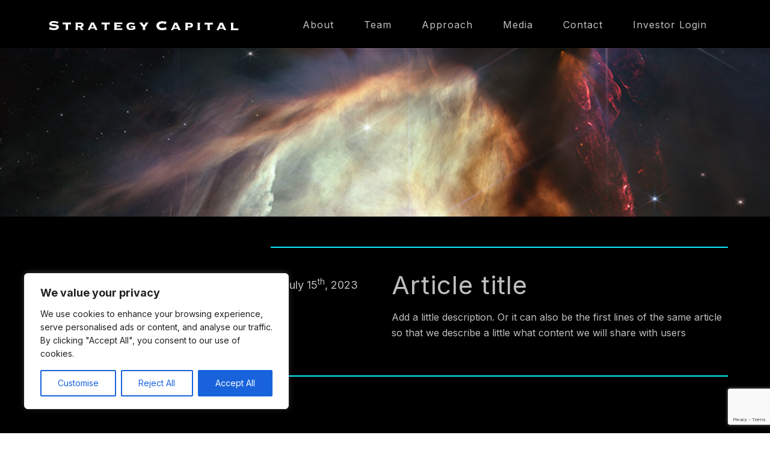

--- FILE ---
content_type: text/html; charset=utf-8
request_url: https://www.google.com/recaptcha/api2/anchor?ar=1&k=6Lf5xIkhAAAAAF8Jr1IG-LdVF-goKPxEJZu24Pcf&co=aHR0cHM6Ly9zdHJhdGVneWNhcGl0YWwuY29tOjQ0Mw..&hl=en&v=PoyoqOPhxBO7pBk68S4YbpHZ&size=invisible&anchor-ms=20000&execute-ms=30000&cb=ymz4jiquj1uf
body_size: 48703
content:
<!DOCTYPE HTML><html dir="ltr" lang="en"><head><meta http-equiv="Content-Type" content="text/html; charset=UTF-8">
<meta http-equiv="X-UA-Compatible" content="IE=edge">
<title>reCAPTCHA</title>
<style type="text/css">
/* cyrillic-ext */
@font-face {
  font-family: 'Roboto';
  font-style: normal;
  font-weight: 400;
  font-stretch: 100%;
  src: url(//fonts.gstatic.com/s/roboto/v48/KFO7CnqEu92Fr1ME7kSn66aGLdTylUAMa3GUBHMdazTgWw.woff2) format('woff2');
  unicode-range: U+0460-052F, U+1C80-1C8A, U+20B4, U+2DE0-2DFF, U+A640-A69F, U+FE2E-FE2F;
}
/* cyrillic */
@font-face {
  font-family: 'Roboto';
  font-style: normal;
  font-weight: 400;
  font-stretch: 100%;
  src: url(//fonts.gstatic.com/s/roboto/v48/KFO7CnqEu92Fr1ME7kSn66aGLdTylUAMa3iUBHMdazTgWw.woff2) format('woff2');
  unicode-range: U+0301, U+0400-045F, U+0490-0491, U+04B0-04B1, U+2116;
}
/* greek-ext */
@font-face {
  font-family: 'Roboto';
  font-style: normal;
  font-weight: 400;
  font-stretch: 100%;
  src: url(//fonts.gstatic.com/s/roboto/v48/KFO7CnqEu92Fr1ME7kSn66aGLdTylUAMa3CUBHMdazTgWw.woff2) format('woff2');
  unicode-range: U+1F00-1FFF;
}
/* greek */
@font-face {
  font-family: 'Roboto';
  font-style: normal;
  font-weight: 400;
  font-stretch: 100%;
  src: url(//fonts.gstatic.com/s/roboto/v48/KFO7CnqEu92Fr1ME7kSn66aGLdTylUAMa3-UBHMdazTgWw.woff2) format('woff2');
  unicode-range: U+0370-0377, U+037A-037F, U+0384-038A, U+038C, U+038E-03A1, U+03A3-03FF;
}
/* math */
@font-face {
  font-family: 'Roboto';
  font-style: normal;
  font-weight: 400;
  font-stretch: 100%;
  src: url(//fonts.gstatic.com/s/roboto/v48/KFO7CnqEu92Fr1ME7kSn66aGLdTylUAMawCUBHMdazTgWw.woff2) format('woff2');
  unicode-range: U+0302-0303, U+0305, U+0307-0308, U+0310, U+0312, U+0315, U+031A, U+0326-0327, U+032C, U+032F-0330, U+0332-0333, U+0338, U+033A, U+0346, U+034D, U+0391-03A1, U+03A3-03A9, U+03B1-03C9, U+03D1, U+03D5-03D6, U+03F0-03F1, U+03F4-03F5, U+2016-2017, U+2034-2038, U+203C, U+2040, U+2043, U+2047, U+2050, U+2057, U+205F, U+2070-2071, U+2074-208E, U+2090-209C, U+20D0-20DC, U+20E1, U+20E5-20EF, U+2100-2112, U+2114-2115, U+2117-2121, U+2123-214F, U+2190, U+2192, U+2194-21AE, U+21B0-21E5, U+21F1-21F2, U+21F4-2211, U+2213-2214, U+2216-22FF, U+2308-230B, U+2310, U+2319, U+231C-2321, U+2336-237A, U+237C, U+2395, U+239B-23B7, U+23D0, U+23DC-23E1, U+2474-2475, U+25AF, U+25B3, U+25B7, U+25BD, U+25C1, U+25CA, U+25CC, U+25FB, U+266D-266F, U+27C0-27FF, U+2900-2AFF, U+2B0E-2B11, U+2B30-2B4C, U+2BFE, U+3030, U+FF5B, U+FF5D, U+1D400-1D7FF, U+1EE00-1EEFF;
}
/* symbols */
@font-face {
  font-family: 'Roboto';
  font-style: normal;
  font-weight: 400;
  font-stretch: 100%;
  src: url(//fonts.gstatic.com/s/roboto/v48/KFO7CnqEu92Fr1ME7kSn66aGLdTylUAMaxKUBHMdazTgWw.woff2) format('woff2');
  unicode-range: U+0001-000C, U+000E-001F, U+007F-009F, U+20DD-20E0, U+20E2-20E4, U+2150-218F, U+2190, U+2192, U+2194-2199, U+21AF, U+21E6-21F0, U+21F3, U+2218-2219, U+2299, U+22C4-22C6, U+2300-243F, U+2440-244A, U+2460-24FF, U+25A0-27BF, U+2800-28FF, U+2921-2922, U+2981, U+29BF, U+29EB, U+2B00-2BFF, U+4DC0-4DFF, U+FFF9-FFFB, U+10140-1018E, U+10190-1019C, U+101A0, U+101D0-101FD, U+102E0-102FB, U+10E60-10E7E, U+1D2C0-1D2D3, U+1D2E0-1D37F, U+1F000-1F0FF, U+1F100-1F1AD, U+1F1E6-1F1FF, U+1F30D-1F30F, U+1F315, U+1F31C, U+1F31E, U+1F320-1F32C, U+1F336, U+1F378, U+1F37D, U+1F382, U+1F393-1F39F, U+1F3A7-1F3A8, U+1F3AC-1F3AF, U+1F3C2, U+1F3C4-1F3C6, U+1F3CA-1F3CE, U+1F3D4-1F3E0, U+1F3ED, U+1F3F1-1F3F3, U+1F3F5-1F3F7, U+1F408, U+1F415, U+1F41F, U+1F426, U+1F43F, U+1F441-1F442, U+1F444, U+1F446-1F449, U+1F44C-1F44E, U+1F453, U+1F46A, U+1F47D, U+1F4A3, U+1F4B0, U+1F4B3, U+1F4B9, U+1F4BB, U+1F4BF, U+1F4C8-1F4CB, U+1F4D6, U+1F4DA, U+1F4DF, U+1F4E3-1F4E6, U+1F4EA-1F4ED, U+1F4F7, U+1F4F9-1F4FB, U+1F4FD-1F4FE, U+1F503, U+1F507-1F50B, U+1F50D, U+1F512-1F513, U+1F53E-1F54A, U+1F54F-1F5FA, U+1F610, U+1F650-1F67F, U+1F687, U+1F68D, U+1F691, U+1F694, U+1F698, U+1F6AD, U+1F6B2, U+1F6B9-1F6BA, U+1F6BC, U+1F6C6-1F6CF, U+1F6D3-1F6D7, U+1F6E0-1F6EA, U+1F6F0-1F6F3, U+1F6F7-1F6FC, U+1F700-1F7FF, U+1F800-1F80B, U+1F810-1F847, U+1F850-1F859, U+1F860-1F887, U+1F890-1F8AD, U+1F8B0-1F8BB, U+1F8C0-1F8C1, U+1F900-1F90B, U+1F93B, U+1F946, U+1F984, U+1F996, U+1F9E9, U+1FA00-1FA6F, U+1FA70-1FA7C, U+1FA80-1FA89, U+1FA8F-1FAC6, U+1FACE-1FADC, U+1FADF-1FAE9, U+1FAF0-1FAF8, U+1FB00-1FBFF;
}
/* vietnamese */
@font-face {
  font-family: 'Roboto';
  font-style: normal;
  font-weight: 400;
  font-stretch: 100%;
  src: url(//fonts.gstatic.com/s/roboto/v48/KFO7CnqEu92Fr1ME7kSn66aGLdTylUAMa3OUBHMdazTgWw.woff2) format('woff2');
  unicode-range: U+0102-0103, U+0110-0111, U+0128-0129, U+0168-0169, U+01A0-01A1, U+01AF-01B0, U+0300-0301, U+0303-0304, U+0308-0309, U+0323, U+0329, U+1EA0-1EF9, U+20AB;
}
/* latin-ext */
@font-face {
  font-family: 'Roboto';
  font-style: normal;
  font-weight: 400;
  font-stretch: 100%;
  src: url(//fonts.gstatic.com/s/roboto/v48/KFO7CnqEu92Fr1ME7kSn66aGLdTylUAMa3KUBHMdazTgWw.woff2) format('woff2');
  unicode-range: U+0100-02BA, U+02BD-02C5, U+02C7-02CC, U+02CE-02D7, U+02DD-02FF, U+0304, U+0308, U+0329, U+1D00-1DBF, U+1E00-1E9F, U+1EF2-1EFF, U+2020, U+20A0-20AB, U+20AD-20C0, U+2113, U+2C60-2C7F, U+A720-A7FF;
}
/* latin */
@font-face {
  font-family: 'Roboto';
  font-style: normal;
  font-weight: 400;
  font-stretch: 100%;
  src: url(//fonts.gstatic.com/s/roboto/v48/KFO7CnqEu92Fr1ME7kSn66aGLdTylUAMa3yUBHMdazQ.woff2) format('woff2');
  unicode-range: U+0000-00FF, U+0131, U+0152-0153, U+02BB-02BC, U+02C6, U+02DA, U+02DC, U+0304, U+0308, U+0329, U+2000-206F, U+20AC, U+2122, U+2191, U+2193, U+2212, U+2215, U+FEFF, U+FFFD;
}
/* cyrillic-ext */
@font-face {
  font-family: 'Roboto';
  font-style: normal;
  font-weight: 500;
  font-stretch: 100%;
  src: url(//fonts.gstatic.com/s/roboto/v48/KFO7CnqEu92Fr1ME7kSn66aGLdTylUAMa3GUBHMdazTgWw.woff2) format('woff2');
  unicode-range: U+0460-052F, U+1C80-1C8A, U+20B4, U+2DE0-2DFF, U+A640-A69F, U+FE2E-FE2F;
}
/* cyrillic */
@font-face {
  font-family: 'Roboto';
  font-style: normal;
  font-weight: 500;
  font-stretch: 100%;
  src: url(//fonts.gstatic.com/s/roboto/v48/KFO7CnqEu92Fr1ME7kSn66aGLdTylUAMa3iUBHMdazTgWw.woff2) format('woff2');
  unicode-range: U+0301, U+0400-045F, U+0490-0491, U+04B0-04B1, U+2116;
}
/* greek-ext */
@font-face {
  font-family: 'Roboto';
  font-style: normal;
  font-weight: 500;
  font-stretch: 100%;
  src: url(//fonts.gstatic.com/s/roboto/v48/KFO7CnqEu92Fr1ME7kSn66aGLdTylUAMa3CUBHMdazTgWw.woff2) format('woff2');
  unicode-range: U+1F00-1FFF;
}
/* greek */
@font-face {
  font-family: 'Roboto';
  font-style: normal;
  font-weight: 500;
  font-stretch: 100%;
  src: url(//fonts.gstatic.com/s/roboto/v48/KFO7CnqEu92Fr1ME7kSn66aGLdTylUAMa3-UBHMdazTgWw.woff2) format('woff2');
  unicode-range: U+0370-0377, U+037A-037F, U+0384-038A, U+038C, U+038E-03A1, U+03A3-03FF;
}
/* math */
@font-face {
  font-family: 'Roboto';
  font-style: normal;
  font-weight: 500;
  font-stretch: 100%;
  src: url(//fonts.gstatic.com/s/roboto/v48/KFO7CnqEu92Fr1ME7kSn66aGLdTylUAMawCUBHMdazTgWw.woff2) format('woff2');
  unicode-range: U+0302-0303, U+0305, U+0307-0308, U+0310, U+0312, U+0315, U+031A, U+0326-0327, U+032C, U+032F-0330, U+0332-0333, U+0338, U+033A, U+0346, U+034D, U+0391-03A1, U+03A3-03A9, U+03B1-03C9, U+03D1, U+03D5-03D6, U+03F0-03F1, U+03F4-03F5, U+2016-2017, U+2034-2038, U+203C, U+2040, U+2043, U+2047, U+2050, U+2057, U+205F, U+2070-2071, U+2074-208E, U+2090-209C, U+20D0-20DC, U+20E1, U+20E5-20EF, U+2100-2112, U+2114-2115, U+2117-2121, U+2123-214F, U+2190, U+2192, U+2194-21AE, U+21B0-21E5, U+21F1-21F2, U+21F4-2211, U+2213-2214, U+2216-22FF, U+2308-230B, U+2310, U+2319, U+231C-2321, U+2336-237A, U+237C, U+2395, U+239B-23B7, U+23D0, U+23DC-23E1, U+2474-2475, U+25AF, U+25B3, U+25B7, U+25BD, U+25C1, U+25CA, U+25CC, U+25FB, U+266D-266F, U+27C0-27FF, U+2900-2AFF, U+2B0E-2B11, U+2B30-2B4C, U+2BFE, U+3030, U+FF5B, U+FF5D, U+1D400-1D7FF, U+1EE00-1EEFF;
}
/* symbols */
@font-face {
  font-family: 'Roboto';
  font-style: normal;
  font-weight: 500;
  font-stretch: 100%;
  src: url(//fonts.gstatic.com/s/roboto/v48/KFO7CnqEu92Fr1ME7kSn66aGLdTylUAMaxKUBHMdazTgWw.woff2) format('woff2');
  unicode-range: U+0001-000C, U+000E-001F, U+007F-009F, U+20DD-20E0, U+20E2-20E4, U+2150-218F, U+2190, U+2192, U+2194-2199, U+21AF, U+21E6-21F0, U+21F3, U+2218-2219, U+2299, U+22C4-22C6, U+2300-243F, U+2440-244A, U+2460-24FF, U+25A0-27BF, U+2800-28FF, U+2921-2922, U+2981, U+29BF, U+29EB, U+2B00-2BFF, U+4DC0-4DFF, U+FFF9-FFFB, U+10140-1018E, U+10190-1019C, U+101A0, U+101D0-101FD, U+102E0-102FB, U+10E60-10E7E, U+1D2C0-1D2D3, U+1D2E0-1D37F, U+1F000-1F0FF, U+1F100-1F1AD, U+1F1E6-1F1FF, U+1F30D-1F30F, U+1F315, U+1F31C, U+1F31E, U+1F320-1F32C, U+1F336, U+1F378, U+1F37D, U+1F382, U+1F393-1F39F, U+1F3A7-1F3A8, U+1F3AC-1F3AF, U+1F3C2, U+1F3C4-1F3C6, U+1F3CA-1F3CE, U+1F3D4-1F3E0, U+1F3ED, U+1F3F1-1F3F3, U+1F3F5-1F3F7, U+1F408, U+1F415, U+1F41F, U+1F426, U+1F43F, U+1F441-1F442, U+1F444, U+1F446-1F449, U+1F44C-1F44E, U+1F453, U+1F46A, U+1F47D, U+1F4A3, U+1F4B0, U+1F4B3, U+1F4B9, U+1F4BB, U+1F4BF, U+1F4C8-1F4CB, U+1F4D6, U+1F4DA, U+1F4DF, U+1F4E3-1F4E6, U+1F4EA-1F4ED, U+1F4F7, U+1F4F9-1F4FB, U+1F4FD-1F4FE, U+1F503, U+1F507-1F50B, U+1F50D, U+1F512-1F513, U+1F53E-1F54A, U+1F54F-1F5FA, U+1F610, U+1F650-1F67F, U+1F687, U+1F68D, U+1F691, U+1F694, U+1F698, U+1F6AD, U+1F6B2, U+1F6B9-1F6BA, U+1F6BC, U+1F6C6-1F6CF, U+1F6D3-1F6D7, U+1F6E0-1F6EA, U+1F6F0-1F6F3, U+1F6F7-1F6FC, U+1F700-1F7FF, U+1F800-1F80B, U+1F810-1F847, U+1F850-1F859, U+1F860-1F887, U+1F890-1F8AD, U+1F8B0-1F8BB, U+1F8C0-1F8C1, U+1F900-1F90B, U+1F93B, U+1F946, U+1F984, U+1F996, U+1F9E9, U+1FA00-1FA6F, U+1FA70-1FA7C, U+1FA80-1FA89, U+1FA8F-1FAC6, U+1FACE-1FADC, U+1FADF-1FAE9, U+1FAF0-1FAF8, U+1FB00-1FBFF;
}
/* vietnamese */
@font-face {
  font-family: 'Roboto';
  font-style: normal;
  font-weight: 500;
  font-stretch: 100%;
  src: url(//fonts.gstatic.com/s/roboto/v48/KFO7CnqEu92Fr1ME7kSn66aGLdTylUAMa3OUBHMdazTgWw.woff2) format('woff2');
  unicode-range: U+0102-0103, U+0110-0111, U+0128-0129, U+0168-0169, U+01A0-01A1, U+01AF-01B0, U+0300-0301, U+0303-0304, U+0308-0309, U+0323, U+0329, U+1EA0-1EF9, U+20AB;
}
/* latin-ext */
@font-face {
  font-family: 'Roboto';
  font-style: normal;
  font-weight: 500;
  font-stretch: 100%;
  src: url(//fonts.gstatic.com/s/roboto/v48/KFO7CnqEu92Fr1ME7kSn66aGLdTylUAMa3KUBHMdazTgWw.woff2) format('woff2');
  unicode-range: U+0100-02BA, U+02BD-02C5, U+02C7-02CC, U+02CE-02D7, U+02DD-02FF, U+0304, U+0308, U+0329, U+1D00-1DBF, U+1E00-1E9F, U+1EF2-1EFF, U+2020, U+20A0-20AB, U+20AD-20C0, U+2113, U+2C60-2C7F, U+A720-A7FF;
}
/* latin */
@font-face {
  font-family: 'Roboto';
  font-style: normal;
  font-weight: 500;
  font-stretch: 100%;
  src: url(//fonts.gstatic.com/s/roboto/v48/KFO7CnqEu92Fr1ME7kSn66aGLdTylUAMa3yUBHMdazQ.woff2) format('woff2');
  unicode-range: U+0000-00FF, U+0131, U+0152-0153, U+02BB-02BC, U+02C6, U+02DA, U+02DC, U+0304, U+0308, U+0329, U+2000-206F, U+20AC, U+2122, U+2191, U+2193, U+2212, U+2215, U+FEFF, U+FFFD;
}
/* cyrillic-ext */
@font-face {
  font-family: 'Roboto';
  font-style: normal;
  font-weight: 900;
  font-stretch: 100%;
  src: url(//fonts.gstatic.com/s/roboto/v48/KFO7CnqEu92Fr1ME7kSn66aGLdTylUAMa3GUBHMdazTgWw.woff2) format('woff2');
  unicode-range: U+0460-052F, U+1C80-1C8A, U+20B4, U+2DE0-2DFF, U+A640-A69F, U+FE2E-FE2F;
}
/* cyrillic */
@font-face {
  font-family: 'Roboto';
  font-style: normal;
  font-weight: 900;
  font-stretch: 100%;
  src: url(//fonts.gstatic.com/s/roboto/v48/KFO7CnqEu92Fr1ME7kSn66aGLdTylUAMa3iUBHMdazTgWw.woff2) format('woff2');
  unicode-range: U+0301, U+0400-045F, U+0490-0491, U+04B0-04B1, U+2116;
}
/* greek-ext */
@font-face {
  font-family: 'Roboto';
  font-style: normal;
  font-weight: 900;
  font-stretch: 100%;
  src: url(//fonts.gstatic.com/s/roboto/v48/KFO7CnqEu92Fr1ME7kSn66aGLdTylUAMa3CUBHMdazTgWw.woff2) format('woff2');
  unicode-range: U+1F00-1FFF;
}
/* greek */
@font-face {
  font-family: 'Roboto';
  font-style: normal;
  font-weight: 900;
  font-stretch: 100%;
  src: url(//fonts.gstatic.com/s/roboto/v48/KFO7CnqEu92Fr1ME7kSn66aGLdTylUAMa3-UBHMdazTgWw.woff2) format('woff2');
  unicode-range: U+0370-0377, U+037A-037F, U+0384-038A, U+038C, U+038E-03A1, U+03A3-03FF;
}
/* math */
@font-face {
  font-family: 'Roboto';
  font-style: normal;
  font-weight: 900;
  font-stretch: 100%;
  src: url(//fonts.gstatic.com/s/roboto/v48/KFO7CnqEu92Fr1ME7kSn66aGLdTylUAMawCUBHMdazTgWw.woff2) format('woff2');
  unicode-range: U+0302-0303, U+0305, U+0307-0308, U+0310, U+0312, U+0315, U+031A, U+0326-0327, U+032C, U+032F-0330, U+0332-0333, U+0338, U+033A, U+0346, U+034D, U+0391-03A1, U+03A3-03A9, U+03B1-03C9, U+03D1, U+03D5-03D6, U+03F0-03F1, U+03F4-03F5, U+2016-2017, U+2034-2038, U+203C, U+2040, U+2043, U+2047, U+2050, U+2057, U+205F, U+2070-2071, U+2074-208E, U+2090-209C, U+20D0-20DC, U+20E1, U+20E5-20EF, U+2100-2112, U+2114-2115, U+2117-2121, U+2123-214F, U+2190, U+2192, U+2194-21AE, U+21B0-21E5, U+21F1-21F2, U+21F4-2211, U+2213-2214, U+2216-22FF, U+2308-230B, U+2310, U+2319, U+231C-2321, U+2336-237A, U+237C, U+2395, U+239B-23B7, U+23D0, U+23DC-23E1, U+2474-2475, U+25AF, U+25B3, U+25B7, U+25BD, U+25C1, U+25CA, U+25CC, U+25FB, U+266D-266F, U+27C0-27FF, U+2900-2AFF, U+2B0E-2B11, U+2B30-2B4C, U+2BFE, U+3030, U+FF5B, U+FF5D, U+1D400-1D7FF, U+1EE00-1EEFF;
}
/* symbols */
@font-face {
  font-family: 'Roboto';
  font-style: normal;
  font-weight: 900;
  font-stretch: 100%;
  src: url(//fonts.gstatic.com/s/roboto/v48/KFO7CnqEu92Fr1ME7kSn66aGLdTylUAMaxKUBHMdazTgWw.woff2) format('woff2');
  unicode-range: U+0001-000C, U+000E-001F, U+007F-009F, U+20DD-20E0, U+20E2-20E4, U+2150-218F, U+2190, U+2192, U+2194-2199, U+21AF, U+21E6-21F0, U+21F3, U+2218-2219, U+2299, U+22C4-22C6, U+2300-243F, U+2440-244A, U+2460-24FF, U+25A0-27BF, U+2800-28FF, U+2921-2922, U+2981, U+29BF, U+29EB, U+2B00-2BFF, U+4DC0-4DFF, U+FFF9-FFFB, U+10140-1018E, U+10190-1019C, U+101A0, U+101D0-101FD, U+102E0-102FB, U+10E60-10E7E, U+1D2C0-1D2D3, U+1D2E0-1D37F, U+1F000-1F0FF, U+1F100-1F1AD, U+1F1E6-1F1FF, U+1F30D-1F30F, U+1F315, U+1F31C, U+1F31E, U+1F320-1F32C, U+1F336, U+1F378, U+1F37D, U+1F382, U+1F393-1F39F, U+1F3A7-1F3A8, U+1F3AC-1F3AF, U+1F3C2, U+1F3C4-1F3C6, U+1F3CA-1F3CE, U+1F3D4-1F3E0, U+1F3ED, U+1F3F1-1F3F3, U+1F3F5-1F3F7, U+1F408, U+1F415, U+1F41F, U+1F426, U+1F43F, U+1F441-1F442, U+1F444, U+1F446-1F449, U+1F44C-1F44E, U+1F453, U+1F46A, U+1F47D, U+1F4A3, U+1F4B0, U+1F4B3, U+1F4B9, U+1F4BB, U+1F4BF, U+1F4C8-1F4CB, U+1F4D6, U+1F4DA, U+1F4DF, U+1F4E3-1F4E6, U+1F4EA-1F4ED, U+1F4F7, U+1F4F9-1F4FB, U+1F4FD-1F4FE, U+1F503, U+1F507-1F50B, U+1F50D, U+1F512-1F513, U+1F53E-1F54A, U+1F54F-1F5FA, U+1F610, U+1F650-1F67F, U+1F687, U+1F68D, U+1F691, U+1F694, U+1F698, U+1F6AD, U+1F6B2, U+1F6B9-1F6BA, U+1F6BC, U+1F6C6-1F6CF, U+1F6D3-1F6D7, U+1F6E0-1F6EA, U+1F6F0-1F6F3, U+1F6F7-1F6FC, U+1F700-1F7FF, U+1F800-1F80B, U+1F810-1F847, U+1F850-1F859, U+1F860-1F887, U+1F890-1F8AD, U+1F8B0-1F8BB, U+1F8C0-1F8C1, U+1F900-1F90B, U+1F93B, U+1F946, U+1F984, U+1F996, U+1F9E9, U+1FA00-1FA6F, U+1FA70-1FA7C, U+1FA80-1FA89, U+1FA8F-1FAC6, U+1FACE-1FADC, U+1FADF-1FAE9, U+1FAF0-1FAF8, U+1FB00-1FBFF;
}
/* vietnamese */
@font-face {
  font-family: 'Roboto';
  font-style: normal;
  font-weight: 900;
  font-stretch: 100%;
  src: url(//fonts.gstatic.com/s/roboto/v48/KFO7CnqEu92Fr1ME7kSn66aGLdTylUAMa3OUBHMdazTgWw.woff2) format('woff2');
  unicode-range: U+0102-0103, U+0110-0111, U+0128-0129, U+0168-0169, U+01A0-01A1, U+01AF-01B0, U+0300-0301, U+0303-0304, U+0308-0309, U+0323, U+0329, U+1EA0-1EF9, U+20AB;
}
/* latin-ext */
@font-face {
  font-family: 'Roboto';
  font-style: normal;
  font-weight: 900;
  font-stretch: 100%;
  src: url(//fonts.gstatic.com/s/roboto/v48/KFO7CnqEu92Fr1ME7kSn66aGLdTylUAMa3KUBHMdazTgWw.woff2) format('woff2');
  unicode-range: U+0100-02BA, U+02BD-02C5, U+02C7-02CC, U+02CE-02D7, U+02DD-02FF, U+0304, U+0308, U+0329, U+1D00-1DBF, U+1E00-1E9F, U+1EF2-1EFF, U+2020, U+20A0-20AB, U+20AD-20C0, U+2113, U+2C60-2C7F, U+A720-A7FF;
}
/* latin */
@font-face {
  font-family: 'Roboto';
  font-style: normal;
  font-weight: 900;
  font-stretch: 100%;
  src: url(//fonts.gstatic.com/s/roboto/v48/KFO7CnqEu92Fr1ME7kSn66aGLdTylUAMa3yUBHMdazQ.woff2) format('woff2');
  unicode-range: U+0000-00FF, U+0131, U+0152-0153, U+02BB-02BC, U+02C6, U+02DA, U+02DC, U+0304, U+0308, U+0329, U+2000-206F, U+20AC, U+2122, U+2191, U+2193, U+2212, U+2215, U+FEFF, U+FFFD;
}

</style>
<link rel="stylesheet" type="text/css" href="https://www.gstatic.com/recaptcha/releases/PoyoqOPhxBO7pBk68S4YbpHZ/styles__ltr.css">
<script nonce="9_fvFSb2nL6rh3IBuf91Hw" type="text/javascript">window['__recaptcha_api'] = 'https://www.google.com/recaptcha/api2/';</script>
<script type="text/javascript" src="https://www.gstatic.com/recaptcha/releases/PoyoqOPhxBO7pBk68S4YbpHZ/recaptcha__en.js" nonce="9_fvFSb2nL6rh3IBuf91Hw">
      
    </script></head>
<body><div id="rc-anchor-alert" class="rc-anchor-alert"></div>
<input type="hidden" id="recaptcha-token" value="[base64]">
<script type="text/javascript" nonce="9_fvFSb2nL6rh3IBuf91Hw">
      recaptcha.anchor.Main.init("[\x22ainput\x22,[\x22bgdata\x22,\x22\x22,\[base64]/[base64]/[base64]/[base64]/[base64]/[base64]/[base64]/[base64]/[base64]/[base64]\\u003d\x22,\[base64]\\u003d\x22,\x22XsKew4oaw6fChcO0S8O6wod+OsKoHsK1eWlgw7HDrz3DtMK/wpbCvnfDvl/DmwoLaDUHewAKV8KuwrZlwoFGIxslw6TCrRl7w63CiURpwpAPLWLClUYuw4fCl8Kqw4lCD3fCmV/Ds8KNMcKTwrDDjF0VIMK2wofDvMK1I2EPwo3CoMOrd8OVwo7DsCTDkF0aRsK4wrXDrcOVYMKWwrtFw4UcLV/CtsKkHAx8KjvCp0TDnsK4w4TCmcOtw4PCmcOwZMKkwrvDphTDsiTDm2IUwrrDscKtecK7EcKeEkMdwrMGwoA6eBzDkgl4w4rCijfCl2VMwobDjRTDjUZUw5jDsmUOw7oRw67DrDPCsiQ/w6rCiHpjH0ptcWDDmCErGMO0TFXChcOgW8OcwqREDcK9wrPCtMOAw6TCuT/CnnguFiIaIE0/w6jDmjtbWDXCq2hUwo7CqMOiw6ZWE8O/wpnDhWwxDsKMHi3CnEbCi149wpLCsMK+PSRXw5nDhw3CrsONM8Kiw5oJwrUgw7wdX8OwN8K8w5rDl8KCCiBSw4bDnMKHw4Yoa8Oqw4XCgR3CiMO/w6QMw4LDrsKqwrPCtcKbw6fDgMK7w4Vtw4zDv8OtfngyQsKCwqfDhMOmw4cVNgszwrt2Z2nCoSDDgMOGw4jCo8KhVcK7QjDDmmsjwpg1w7RQwo/CtyTDpsOCYS7DqWTDmsKgwr/DlzLDkkvCmcOmwr9KEQ7CqmMNwoxaw79dw6FcJMOtDx1aw7LCgsKQw63CghjCkgjChk3ClW7CtjBhV8OAOUdCGcKCwr7DgQgRw7PCqjnDq8KXJsKwL0XDmcKIw4jCpyvDugg+w5zCqAMRQ3ZNwr9YKcOZBsK3w4zCjH7CjWXCn8KNWMKAPxpebTYWw6/Dm8Khw7LCrU5QWwTDrQg4AsOhdAF7XRnDl0zDuhoSwqYYwrAxaMK+woJ1w4Uiwpl+eMOPU3E9FDXCoVzCih8tVx85QxLDmcKew4k7w7bDmcOQw5tWwrnCqsKZECtmwqzCsSDCtXxXW8OJcsKqwqDCmsKAwqbCsMOjXXLDlsOjb3/DjCFSalJwwqdRwookw6fCpsKewrXCscK2wpsfTjnDo1kHw6fCksKjeTJ4w5lVw4Rnw6bCmsKqw7rDrcO+UjRXwrwAwqVcaQHCp8K/w6YgwrZ4wr9vUQLDoMKJPjcoAwvCqMKXIsOcwrDDgMO5cMKmw4IfAsK+wqwewpfCscK4bElfwq0nw49mwrEzw7XDpsKQa8KCwpBySzTCpGM/w44LfSQEwq0jw53DqsO5wrbDhcK0w7wHwq1NDFHDlsK2wpfDuEbCmsOjYsKuw5/ChcKnacK9CsOkXyrDocK/eGTDh8KhKMObdmvCosOAd8OMw7ZvQcKNw4LCuW17wo4qfjsUwo7DsG3DnsOXwq3DiMKzOx9/w4bDhsObwpnCn0HCpCF+wrVtRcOrfMOMwofCscKuwqTChmLCkMO+f8KEN8KWwq7Dkk9aYXdlRcKGScKGHcKhwpjDmsKKw6Qow5tDw5LCvwgHwr/CoG/DiVDCtnvCkj8Nw6zDhsKhEcK4w5pDQSMrwqPCmMO0FVvCt39Lwq1Nw7NaN8ObZXoYe8KCZUrDoCJXwogWwoPDvMO/WMKgO8K+wrZvw53Cs8KTWcKEasKzQ8O6PG8fwpzCnMKcMB/CkWnDmsKrYUE7dDwyEgLCn8OOAMOpw7J4M8KBw6doF0zCjCfDsGvCgGPCm8OMeT/Dh8OuAcKqw7Aia8KABD3CtMOSLCMScsKaFxYzw5R2UMK0bijDusOqwpzCmCtdbsKnayMLw7E+w5nCssO0MsO3QMOfw65xwpPDjsOAwrTDn0IQKsOOwohvwpPDj1kMw63DmybChMKAwqQ+w4DDhj/Crw1Xw65CeMKFw4jCo2bDvsKKw63Dv8Oyw7QQCMOOw5RhRMKQXsKFY8KmwofDkQ9Kw6FqVls2FkAJZx/DtsKTDQDDh8OaasOZw4zCnAXCisOkfg8XLMOOehYkZ8OtNBvDuiVdA8K/w4zCv8KfGm7Dhl3Cr8OxwrDCi8K1V8KAw4jCuTnCncKmw6ZuwqIpEy7DmzIYwphwwpVbA3Zwwr/CssKGJsOKc2rDhF9wwrPDrcOCw4fDg0JBw7LDtsKCX8OMdRRFNB7Dr2U/[base64]/TMKIa8ORBcKkw5kLCEfCkl3DiMONwqnDjsOrS8Kaw5fDgMKlw4VTDMKQLcOnw4AAwrRdw51wwpBSwrXDjsOmw5nDvmVya8KgDcKZw690wo/CqMKkw5ozSgN0w4bDnmpYLz3CrlwqHsKiw6UXwqzCqz9dwprDiBbDvMOpwpLDjMOpw53CksKkwqJybsKdeT/ClMOEM8KnW8Kpwpg/w6LDtVwZwrLDrlt+w6XDiltBUiXDvnLCh8KDwojDqsOzw7ZgHANBw4fCmsKRXMKKw4ZOwrHCmMO9w5nDmMKJDsOUw4vCuH5yw7koUCk/w4wRd8O/dwN5w5YewojCtmgfw7vCmMKEBDQrVxnDjTjCl8OMw5/[base64]/[base64]/w7pUw4Erw7/DmC1BwqbCscOew6UjKMKQUMO9wrwfwprCiT/DkcOXw7jCuMK4wrQRRMK+w6YcUMOdwqjDgcKCw4RDaMKlwqZywqDChhvCpcKGwp5MG8KjWXNlwoHDnMKqKcKRW3FVUsOvwoNFXsKyVMK1w7UsAyIUJ8OZQsKKw5RfOsO0ccOLw4pPwp/DvCzDrcOZw7zChH3Du8KrVR7CkMKsGsO3HMK9w6/DqTxeEsKWwrHDncK6NcOiwpcIw5nCsjssw50CfMK8wo7CssOfTMOGX0XCnnohSxdAdA3CiDHCosK1OXQewojDlWNCwpnDrMKLw4bCjMO9Gn7CrSrDq1DDkG1IPMOkKw8EwpXCksOBPsOAJG0Sa8KQw7lEwp/DtcKefcKQVlLDmzbCoMKQasKoAsKcw7o1w7/ClCsBRMKXw5wIwoRvwoByw59Xw7JLwpPDu8KDdV3DoXgnQwXCnnHCnUEsYT9ZwoZpw5bCj8OBw7ZoCcK6Mn8jJsOANsOtTMKgwpo/wqd1ccKAXGVJw4bCjsODwrrCoRRYAD7CjQRiDMK/RFHCllfDvXbCncKIWMOrwozDnsOzbcK8bh/ChcKVwop7w7JLOsOzwpXCuwvCkcKUNhdIwoAGw63Clh/DsS7CmDAcwo53HgrDp8OFwp/Dt8K2ZcOrwrvDvAbCkiZ/TUDCuDMEVkA6wr3CkcOYAcOkw7UBwqjCv3jCrcO/G0XCqsOOwqvCnV8Mw4lNwrLCj0DDj8OPwrdZwp02ICzDpQXCtsOIw4cQw5nCh8KHwobClsOaBBUgwofDhgZ2I1LCoMK/NcOWIMKjwptJXsK3e8Kjw7wMcwkiFQ1Qw53DiVXCuScgI8ODNTLCkMKkeVXCosKFasO2w6soX0nCuhMvRSTDijM2wrVbw4DCvWMMw44qO8K/TQ8EHsOHw4Erwpl6bztOLcOaw5c/ZsKyZ8KPYMOVfSDCuMO4w6B7w7fDtcOUw6/Dp8O+TSHDhsKUM8OwKMOcMlLDhS/DlMOFw5vClcOXw6tjwq7DlsO2w4vCnsOZcFZoP8K1wqBWw6XCrXx3QmfCrkYjT8K9w6PDusOHwo8vQsKvZcOvbsKnw7XDvjdON8KBw5TDjUPDu8Ojdjwiwo3DggwhMcOHUGrCjcK1w6ERwqxXw4bDgBMWwrPDncOpw7/DrU1NwpHDlcKADWdGw5vCpcKVXsKRwrdZZW1Uw54iwpvDinUew5TCtSxYJyfDtSrCjxTDvcKPQsOQwqIsawzCjQfDri/[base64]/DuMKnLDjDlT7DrcKdwphtwo4/XTHDmcKLQQpKT0Y/LT/DhEYww6nDi8OfZ8OUTMOnWic3w417wo/DvcOJwqRZEsKTwotSYsOzw6gbw44GejI5wozCkcOvwrLCn8KFcMOrw7QqwojDucO7wrFKwqogwoLDtns4az/DrsKUQMKBw4tfbsOiV8OxSm7DhsO2EU88wr3CvsKGS8KGPEHDrx/DtMKJYcO9OsOqXsOIwog7wq7CkgtGwqMKdMO/[base64]/DojMAwrTCqHUmHMOQw4fChX1+YBbDqMKvEhUhRCvChl1BwqFXw7I0WVhGwr59LMOfa8O7NzIEN1hUw7/Dr8KqUEjCuCcHawfCoHpqbMKaEsKFw6RsW0ZCw5Abw6XCizDDtcKcwqpRRl/DrsK6TH7CuwsLw6FWN2NwNgVBw7DDgsObw6HCn8KXw6XDh3jCqndiIMOXwrxAYMKXEmHCsWZQwoPDssK/wojDnMKKw5zDiS3CvS3DnMOqwrcrwqrCu8OfcmQXXsKqw6DCl2rDmyvDiS3CrcKQYgsbFB5dRktXw5wqw4ZRwpfCmsK/wo9Lw4PDmFnCkk/DsDctDsKKFhJ7A8KMOsKfwqbDlMK0dUFww6nDh8Kuw4l1w5DDqMKmVzjDvsKeMTHDjHgMwooLRsKlcEZEw5o+wrwswovDnhbCqCB2w4fDgcK8w5dJW8OOwozDmcKcwr7DtljCrCx/eD3CnsONQCk3wpdbwrwYw5HDhA0ZEsOIV1w5VkHCgMKlwpfDqi9kwpc2I2oJLB48w7d8FA4Tw5ZKw5Y/[base64]/w5XDtMOtw4Ikwr3CvTfCrcK2w77CjGjClMOmMcK9N8OvbDbCh8KAaMK0P21Owo9lw7vDm1vDgMOYw69swpkGQ3tNw6/DuMKrw7rDkcOywr3CjsKGw6Iew5xIP8KIFMOKw73CqsK6w5nDlsKswq8xw7vChwcKY2MBQsOow58VwpbCqH7DmjjDuMKYwrbDkw/CuMOtw4NOw5rDskTDhhI9w7ZxHsKFd8OGI3fDlsO9wrJWNMOWSBcJNsOHwo9sw4/[base64]/CqkgKbMOvdWpwfDjCkGTDm8KkD1NDwrjDrCpQwpo7PgfDrn9sw5PDjV3CqnAROVkTwqLDpGM+QcKpwqVRwoTCugE/wr/DmBdKNMKQRcKJKMOuVsOgZ1zDqhJNw5fDnRjDvS8va8OIw5cFwrTDicOVHcO4M3LDvcOIf8O8FMKOwr/DrcOrFhNnf8Odw47CvHLCu1gVwpATZMKlw4fCjMOIGiomWMOcw4DDknUOUcO0w4vDukXDrsOdwo1MfnAYwrbDvWLCosOowqQlwo/CpsKRwpfDlGRDfnPCr8KgKcKew4TCncKgwr4Uw6nCjsKxO2zDgcOwcA7CmsOORCvCiF7DnsOcfGvCqSnDvMOTw5p7NcK0cMKtPMK4XxXDvMOQacOWGsOtGsKEwrPDl8KGVxtpwpjCqMOHCGvCr8OHB8O6EsO1wrd/w59gdcOTw4rDq8O0ecOyEzDDg37CucOvwr1SwqVAw5pbw7vDq27DvWrCkxrCtzPDg8KOC8OrwqbCpsOCwpXDmMKPwq/DthE/K8OLJGrDnj0mw7vCg2JPw6NTPVfDpijCkm3CvsOQesOAA8KeUMOnNyxcDlEywrV5MMOHw4jCpDgAw7MZw5DDuMKkYsKHw7p3w6jDkT3CgCURK1rDiVXChxgTw5Biw4x4S13CgMOQw4rCoMKLw44Tw5TDvcOLw6hkw6sMa8OUdcOmMcKJasOqw7/CgMOyw47Dh8K/CWwSdyNRwrzDjMKWVlLCgxM4D8OEHMOqw7rCpsKOA8OwY8K2wo/Dn8ObwoLDkMOuACdRwrtgwp01DcO9BcOMYcO4w4ZhEsKRW0/DpnHDr8K/w7UkCUfDoBDDi8KFfMOqD8O7DMOEw7VYHMKDNCgnTTjCs0bDrcKDw6ddH1nDhwtUVSF8Yh8AZ8K6wqXCqsOxfcOnUWkKEkTCjsOmaMOwIMKJwrgaacO4woJLIMKNwpgcGAMCFncbUXp+ZsO7NFvCk2HCqxc2w4ZHwrvCtMKhTRESw5pcQMKcwqXCkcK6wq/CgsODwqjDnMO1BsO4w74dwrXCk2fDh8KsRsOQVcOFURvDmUlvw6gSesOgwrzDqFFtw7sZX8OjPhnDpcOwwp5MwrbCoWkFw73CoWtww5zDpA01wp8zw4tLCkvCsMOODsOuw6IuwoDDscKAwqPCnE3DrcKRccKNw4DDpMKCVMOawrDCsU/DrMOMF3HDjlUsVMO3wpDCiMKbDT8mw5REwrkEIFYZHsORwoXDqsKtwpjCknPDksOdw5hMZQXCvsK/dcOcwo/CujsywpHCh8OswqUXL8OBwr9ga8KvNSHCp8OMBSbDklXCsgLDrybCm8Kaw5QxwovDhWoxKARWw5TDqGzCk01IBVJDKcOMD8O1d3DDpcKcYUM/IA/Dln/Dh8O4wr4qwo/DlcKewrUfw6Iww6TCil3DhsKCSATCj1/CrGE9w4XDl8OAw6JdX8Kvw6zChl8gw5vCi8KIw5snw7DCsmtHGcOhYTzDt8KhNMKIw7wVw6IdJWDDh8KuPT/DqUd0wqg8b8OZwqTDow/[base64]/[base64]/IsKLwofCtTrDixYSw4rCkjx2HFrCgibDisKHw7XDh0ofIcOqwooFwph0wpjDn8Obw7wXTsKyKBY5wpo8w6/[base64]/DsX5owoUiwoHDvcOOHcKfKcK1IMObwqjDlsOYwoxjw6wJwq3Du27CkTpJeFN8w4Y6w7HCrjlFe1k2agFlwo47a3IJDMOdwr3CoiPCnhwuGcO/[base64]/Ci8OZQsKIwo1MwqFidB1AbsO0OsKqw59bwps8w5pCYWpTCF/DgFrDlcKwwpUtw4ddwp/DqlF8J2/CtQxyDMOyTAQ3UsKMZsKBwrvDg8K2w6PDpXICcMO/wrbDq8OVSwHCjRIswq7CpMOQHcKIfGx9w77DkBkQYi4Jw4onwr46EMODUMKmMjDDg8KnW37DisOMA3PDmMOpKSpMAw4MecOSwpUNEilvwqdiBibCtFgjDilaF1E2fnzDi8OhwqXCiMONQsO/QE/CqD/[base64]/DgsK/dDNawq5Hw5h1FX9Sw73CgBbDgQlkW8OUw6xqAHMEwrnCtMKfN23DmWgQWR9jTsKUQMK1wqXDrsOLw5IZBcOiwo/Dl8OIwpoQNlgNf8Kzw5VDcsKAJx/CnnPDsXs9V8Olw6jDqg0SKTsXwoLDv0YOw6/Cnnc2SmAAKcOreCpdwrXCml3CicOlV8Ksw57Dm00RwqdtWkcuAC7CrsK/w5pmwozCksKfE30WaMKva13CsyrDqsOQeU9RDnTCisKkIzxucicvw4wcw6PCihrDj8OCWMOhZlbDlMOMNTbDrsK/ABoTw4jCvlvCkMOAw4/DnsK0wq01w6/[base64]/Cl0bCmsOaYgJdw5lxT8OVKcKZwooWfcKjwrcuw5FfGmYxw6MNwpUgX8OmIz7CqivCq35Dw67DmsOCwpbCvMKGwpLDoSHCvjnDqcKTaMOLw7bDgsKPHsOiwrbCsQlnwoUqNcOLw7sXwrUpwqjCtsK/LMKIw6Bvw5AnSDLDo8OnwqDCjQcmwr/ChMKjVMOzw5UNwp/Dmy/[base64]/DqXPDtnRiUn7DqcKww4nClcOTwp/CgMKUARoPw7cTP8OEMHvDicK/[base64]/a8KLwrjDnsKoAh57S8OhdcKCH8KnwronH1wCwrVjw6geSAo6LQLDiE1ENcKlaSgMQE06w4tOJcKXw6LCqcODKUVUw5NRecKGGcOfwoEoaUDClTE0ccKtXzLDrMOaGcONwoB4OsKrw5/Dgg0ew6kdw6ZJRMK1F1LCr8O/H8KZwp/DssOjwqc0G1DCn13DqQwnwpxcw7jDkMO/fGnDsMK0OkPDpsOxfMKKYTzCqF5tw7FhwpDCrmNzLcOGbR8Awq1eYsKKwrfCkWbCkGzCrznCmMOiw4rDqMKDYsKGd00BwoNEPEo4V8KmbQjCuMKrKsKFw7YzITjDjRMtbF7Dv8KowrUmVsKLFh8Mw7R3wqkUwq81w4/Cu3HCk8KWCysgQcOccsOYU8K6WxVPwq7DrhhRw6w+XFfCoMOmwr8/fkp/w7klwoLCgsKNLsKEBA0RUmLCpcK3YMOXSMOnW1kEI07Dh8KnacOWw5TDjA3Dqn0bV1HDvjA1RnZ0w6HDtSTDlz3DvlrCvMOOwr7DusOOGsOVDcOyw5VqbFdiZMKAwpbCh8KbTMOhA1djbMO/w75Dw7zDgElswqTDr8OFwpQswoV+w6LClgLDkUXDtWDCk8K/G8OMDklVwqnDsiXDqT16CXbCqCXDtsOpwobDvMKASmR+w5/[base64]/DtsKNOxU9P1BFwr8swp3DvwIRGcOtSGQ3wr7DocOIUMKIPG/DlcO9PsK+wqHCsMOKPDtyeHUswoXCpxs9w5fCtMOXw7jDhMOLPxHCjVN9XX5Fw6jDqcKzfx9WwpLCmcKAdUgdQMKREDJmw7wTwrZrDMOFw6xDwrzCjlzCtMOUNcOtInohGWUUd8Onw5IATsOpwppbwosPaXZowoTDsEwdwpLDj3/DlcKmMcK/[base64]/DvMK6wobCugDCjsOew4jCsmzDkh3DrEANTsOkDlMDHEPDihxbdnhYwr3CvMOkIlxGTAnCh8OowoEZAQ84fjvCtcODwq3DosKpw5bCjFHDoMODw6XCplY8wqzChcO/w5/[base64]/DuiTCvSzCq1xSw5DDscKUc2LDgRsdZTTCgsOoC8KwU2vCviTDrsKLAMKoOsOkwo/DklstwpHDisKdETgfw7/[base64]/wqI+wqdbWSI0KMOQw68aBMKbw5vDh8Kkw7dDDsKeAhklwqkmE8Kxw7HCsTY3worCs2kFwqxFwoHDlMOqwq7CnsK/w7/Dn11lwobCtCUsKj/[base64]/wovDu1TCiinDglXDrWBRwoYbw7UJw6oCEic0PnJif8KuBMOZwpwbw4PCt0tvAxMaw7PClMOWNcOfVW8FwrnDsMKTw7/CgsOzwoUxw5TDk8O3L8KDw6fCr8K+aw8lw5/CiW3CmQ7Cnk7CoE7Cq3TChXQ0X3lHwrJswrTDlGZHwo/CpsOwwqnDi8O7wrYWwr4oOMOqwp9RD2Eow6RePcOuw6NMw74EQFxXw5dDWRHCosOpGxZTwovDkgfDkMK8wo3CiMKfwrDDvcKgP8KbdcKUwrA/FkkYDDrCusOKEsOZacO0CMO1wqnChT/CrhjCk2BiMw1XNMKLBxvDtiTCm1TDs8O4c8KDE8OywqsUdXvDlsOBw6zDg8KoBMKzwrR0w4nDjkXCviJ9N211w6zDksODw6/CrsKCwrA0w7dEHcKbOkfCvsKow4Y8wrHCi2DCgQUZw5HDpyFeVsKfw5rCl211wpoPHsKlw75XAhEoSzdGPsKjZH8zXcOWwp4Xa3Jiw49PwprDsMK7MMKuw47DsQHDgsKwOsKYwoUkQ8KMw5hJwr8fWcOMTsKdbUHCvmTDvkPCjsKZTMKIwqJUWMKNw6sSY8O+NsKXbR/Dj8KGKyfCnQnDjcK/TXjCgBA3wrM6wpfDmcOwOx3CoMKgwp4hwqXDg13DnGXCmMKgAFAOX8OlZsKswo/[base64]/Ck0obw5XCpMO/DH/DjcOaw4FRw5jDuyvDk2HDj8K/wpJRwo/CvB3Dm8OuwpJQdMORVXbDucKGw5BZZcK6GsK/[base64]/wrhKw6xNRBlxCzHDnMOXSMOFXWoKT8OQw6RJwrDDpy/[base64]/[base64]/Ds8K/w5TCqcOPKCTCg8KWb8Khw5HDmhDCjMKuB0p0woE/[base64]/CnH8ew64owr4YwrDCliLDrMKVFMKtw6UaRGxOG8KSXcKreDfCiHpCwrcceFBFw4nCncKeSl/CpmrCmcKeJE7DpcO1NjpjEcKywpPCnzZzw67DhsKjw67DrlB7CsONPAhGbl4ew7B1MF5VCsOxwp1mBitCFnjChsO/w7nCoMKOw51WRQwIwojCmgjCsjvDocKPwoAPF8OkPG9dw4d+E8KDwp8DQsOuw5U4woPDiHrCp8OyA8O0UMKfOsKsccKORsO/wro/[base64]/AMKCw4UDwqXDrFMTbkppNCAAw5wbKmlKPsK7F1IFDFPCocKfCsKCwrzDvMOcw4zDkCEFH8KMw4HDrw9ZYMOnw79TSinDkQEnYm8uwqrDpcKuwrTCgn7DmT4eEcKiUw8pwp7DigdVwrDCpQ7DsW5uwpTCnjISHRjDgmNtwoHDpk/CucKdwqx+eMKVwoh5BSTDhjzDu2R0LMKtwosRXMO5NjsuMhZWSAvCgE5kOMOeP8OcwoMoKkckwr1twozClnV4CsOUNcKMTDfCqQ1UeMOFw6/Ci8K4K8OXw79Xw5vDh3M8OlMkM8OXEF3CpMOsw60LIcObwroyDkgiw5/[base64]/[base64]/b0sbw78HGArChcKaw7LDj0RLwo4Id8KOE8OvLsKSwrtFD0xfw5bDocKoDcKUw5HCocKAYWcUQ8Kpw6TDocKzw5/CnMOiM2jCiMOKwrXDt2XDgwXDuBsVYSvDtcOOwq0NXcKLw5JZbsOVesOPwrAJEUzDmgzDkE3ClGLDu8OZWDnDjF5yw4HCsW/DoMOMB38ew43ChsO7wr8vwrBHV0RbWkR3KsKQw7BLw44Xw6vDjTRqw643w4NnwoYxwrzCicK8LsO4Gm0aDcKnwoByHcOEw7LDu8KNw5pYdsObw7R8cEdWTMK/W0nCsMKRwp9rw55Cw5fDo8OoC8KTb0TCucOCwrYia8OPWTt7H8KdWVIVPVBkbMKyQGnCszXCrwZzA37CrGs+wq0lw5Qsw47DrsKdwq/CpcKiPsKUK0rDjFHDtD4HJ8KUcMK2QzUzw5XDpDNeXcK5w7tcwp8MwqdCwqsbw5HDvcOkZsKHX8OSbmJdwoxCw4Vzw5zDp20pO3rDqFI8FBFaw5VubSAiwqMjWFzCoMOeGyYASkogw4fCi0BXfcK6w4gPw5vCrMOCPghsw6/DlTpxwqcOGFfCuFNjMcOdw7RCw6PCqMKIDMK9MQnDni4jwrvDo8OYZn1ewpnDlmcIw5LCimnDqcKJwpgmJ8KUwrtrQcOzJybDrC9GwpBPw6RKwqjCjzHCjMKwJVbDtgLDhgHDqyrCjFwHwooRQFzDun3Duwg1M8ORw4vDnMOcUCbDhmkjw7HDi8K/[base64]/Do0nDjQxtC2/Du3cWwqfCmVTCv8OHKELDgVIbwrBWNxrDg8Orw5AOw4DCmAVzHycfw5oqUcOZQiDCpMOVwqExWMKcMsKBw7k4w69YwodIw4LClsKjc2TCgDjCscK9aMKmw4JMw7HDicOVw53DpCTCowfDmh04DcKswpcYw50Kw4ldI8Kfd8K/w4zDv8OtQUzDi1fDssK6w7vCgijDssKfwqx3w7ZHwp88w5h+Y8O/AGLClMOfdkdhKsK+w5tXb0Ucw7AgwqrDqWxCd8OjwqMkw58sGsOOQcKRwq7DncK6OnzCuDvCrHvDm8OkHsKcwp4dTCfClgbCvsO7wprCrsKpw4TCsGzCosOqwrzDisORwo7CkcOkAcKlVWICKB/ChcOTwpjDszFocBJePsOgZwI3wpPDmTvDlsO2wpfDtMO5w5DDizHDrlwkw5XCjiTDiWlzw6bCmcOZccKbw43Cj8ObwpsQwopqw47ClUcow4Zfw4pZVsKOwr3DoMOKHcKYwqvCoBjClMKiwpPCjMKRdW/[base64]/CgzfDo8KcRDnCocKHwrHCscKkOMOUw6/DvcOyw5vChGLCsT4owrHCmMO5wqsdw55rw7zDscKZwqcifcKEb8OuQ8KYwpbDglMiGRwNw5jDvz1qwprDr8OBw4ZiGsODw7lrwpDCjMKGwpBjwqAXCl94LMORwrRkwo9YH0/DrcKmegEQw7VLO1DClcKdwoxEf8KBw6/[base64]/fsOww7gBW8KPw5TDvH0GwrvCqsOXw6tMw6xHwrfCisKmwrHCnsOHG2zDp8OJw5ZMwr8Ewq47w7Z/esKxRMKxw5dMw5M0AC/CuD7CvMKBQMOSVzE/w6tKXsOaDxrDuyNQZMOBCMO2ZcKLZMKrw5vDsMOgw4HCtsKIGsKMfcO6w4XCinAcwrbCgD/Dl8KPEFDCkkdYa8OYccKbwpLCiSYdbcO0K8Odwr9qSsOkTxkjRQHCkj8UwpTDjcKBw6x+wqYnPVZDJyXCsGLDk8KXw4M8dkRewobDpTTDiXBhagcnXsOyw4NGNkx/QsKawrTDscOFW8O7w49iMB1ZMsOyw6AyF8Kxw6/DrsOdBsO3NyF/wq/ClFDDicOlOgfCrMODdHwvw6fDjk7DrV/DtH4Zwpt0wrEEw6tVwqXCpQPCtBXDpCZkw5Ykw44Lw4nDpsK1wqDCjsO/GAnDjsOxQWsOw61Uwp5+wo9Xw4k3H1tgw6LDlsOkw6LClcKdwrljUUNpwoJ/WVLDusOSw7PCr8OGwowpw59SL3xEBA9JeUBxw6RTwpvCqcKWwojCuirDj8Kuw4XDtXB4woFow5ctw4jDlirDqcKyw4jChMK/w6zDogsfZ8KESsOGw6wIJ8OkwrPDq8OHYcOCQcKcwqXCmHYdw7cWw5XCh8KYbMOBLH/CjcO1wptPw7/DuMO4w4XDnFoXw7fDiMOYw6YpwrTCslZzwoJSP8OOwoLDo8KRORDDmcOvwo16a8KpesOjwrXDrkbDvR4awqHDlCl6w7h1N8K6wrsGP8KpccKBLWp3w5hGVMOVXsKHOcKWOcK7Z8KUaC9swowcwrDChsKbwrLCm8OvWMOMC8KSE8K6w7/Dtl4rG8OoYcOfUcO0w5E6w77DoWrCnTJfwphqXnHDhn11dFXDqcKmw6sAwpFVKcK4WMKDw43Dt8ONCUDCl8OQa8O/RXQBCsORcC19H8Ovw4kPw4HDpCXDmhzDuR5uMXwja8KOw4/DlMK0egPDtcKtOcOqIcOGwrnDlTQQcghwwqzDgcKbwql8w7PDmlbColXDnF8hw7XCrjzDsjLCvmpdw6AVI0R+wq/DizbCpsOdw73Cuy3ClsOND8OtF8K9w40GX1cBw7pKwpkQUQ7DlFXCkk3Dui/CrCDCjMKeBsO/w6UKwr7DkHzDi8Kcw7dVwrbDpcO0IHRTAsOpFcKdw4kTwpFMw4E0GhbDlSXDjMKRR0bCmMKjeE9CwqZmQsKywrMiwotcJ1I0wprChDLDgRvDlcOjMMOnR07DnD9BWsKgw6DCi8O0woLCpmhKJAXDuWjCmcOnw5bDlyLCrSHDkMKNRyPDnV3Dk0bDp2DDj1/CvsKNwrADSMOlUWvCll9bBRvCp8Kiw5RVw60yS8OOwqNAw5jChcOqw4QOwpzDqsKKwrPCrUzDskg1wo7Dh3DCuztNFgdXYC0cwpNbHsOhwplYwro3wqPDrxHCtitEGyFcw7rCpMOuDFsNwoXDvcKQw6LCpMOlIjzChcOHSE3CggLDnUfDv8K6w7TCsyZ3wrs/Fj1sHsKHDUDDoXoOfkTDjMODwo3DvcKwWxLDksODwpUwNsK5w7PDu8Ogw5fCtsK2bMKiw4p/w4UowpHCv8KCwq/DoMKqwo3DlsKvwpXCh2BWDhjCicOZR8KseX9GwpNwwpnCp8KOw4rDqyLCmMKlwq/DsilsB3QhKVjCv2LDjMOyw4Ngwqw9MsKWw4/Cu8OGw4Bmw5VQw4IGwopAwqx6JcOIHMKpK8O0TsKSw7UePsOodMO4wo3DgXXCksO9SVrCs8O0w5VFwr5nG29pTg3DoFNlwrvCi8O0ekMLwoHCsRfDkB8AesK9XE8pZTAQOcKEYEtoFMKCKMO7fG3Dh8OfR0XDjMK/wrh4V2vDoMKPwpjDnmfDqU7Dplxmw6PChMKMAsOEHcKMUVnDpsO/[base64]/[base64]/MMOVwooOwoQFwqsaw6XDrUrCg8OXN8KXH8O+K3zDh8KNwqAOBCjDplhcw6Fyw4rDonsXw4cDYWYddWnDlwYtKcK1M8KGw6J8bMO1w5/Ck8Kbw5kPC1XChMK4w63CjsKsY8K4WBZkFn44wrUHw6QKw4h9wrbCuRTCrMKLw6h1wrUnGMOpFFvDrg95wpzCucOWwpfCpz/ChQQ2SsKVJMKqKMONdcKCJ2XCmAtHF2g0XUTDmA1EwqLDisOkZcKXw7EIaMOkKMKjK8K3C1JLSRdSFHXDnXJJwpxvw6XDjVNlLMKdw5vDusKSEMK+w4MWIG40L8OswpHCvknCp3TDkcK1fBJ8wroIwqVnb8OvQjDClMO1w7/Cny/Cm2F5w4fDi37DhT/CvTpOwqvCrsK8wqYHw4QyXsKUOkLCl8KbWsOFwovDsTEwwovDvcK4A2pBBsOJFjsIaMO6OG3CncKqwobDkHlRbQ8fw4fCjsOiw5Fuwq/DsGXCri08w63CoA0SwpcITyAkbkXCrcOvw5HCssKrw4U/AB/CtitWw4tOD8KRM8KawpPCnjkqciXCt3/DtW9Iw6gyw77DrQR5cW5mCMKSw5how49kwrAww53DuSLCjSvChcKywofDjBUtSsONwonDjTV/bcOpw6LDo8KKwrHDgkPCu1FwVcO9T8KDNcKKw5XDt8K6Fj9awpHCoMODdl8DN8KjJgvDsmpWw5lXeQ81K8O/VR7CkBzCq8K1E8KAb1XCkn5yMsOtf8Kyw5TCrHpTeMOAwr7CjMKjw6XDthRfw7EhAcKLw7UZL0/[base64]/[base64]/CusKGfsKpw5fCiWvDi2/Dpytbwow6w75jwrErfsKkw6jCjcOEK8Kzw7jCpgTDjsO1VcOvw4/Dv8Oqw4bCosOHw7xMw413w5R5SALCpCDDom8zAMKDccKGQcKjwrrDkhgmwq1kWinDkilew7pDBTrCmcOawrPDp8KGw4/DmydtwrrCtMKLF8KTw4pCw4ZsL8KTwoYsMcKxwrjCugbCrcKYwozClB8QFsKpwqp2JDjDlMKbEXrDqMOTBFVQcCTDrmXCsUpKw4wEd8KMTsOPw6TCtMKdAkjCpMOewpzCnMKMw6hVw75XRsONwpbClsKzwpnDnkfCl8KreF5XUi7DlMOrwrF/IjYJw7/Do0J1RcOyw5sRWsKhe0fCpm3Dk2fDnkdMBy/DqcOewr5OJMOzEizCp8KjEmpjwrXDu8KEw7DDs2rDhzB8w401McKXOsOMaxc6wp7DqS3CmMOGInLCtDBGwoXDtsO9w5MQO8K/f37Dj8OpZVDCnTE2eMOhKMKtwqHDmMKfa8K2PsOWUCB6wqTCt8K5wpzDrcOdHCfDocKnw7NxJ8K1w47DqcKiw7hRFAzDkcKLDQljWAvDgcOHw5vCicK0Hn4XdsOHPcOywocnwq08ZnPDj8OswqQEwr7CjX/DuU3DkMOSEcKKUkAkAMOzw51ww6nDp23CiMK0RcKAQA/DiMO/eMO+wo17bBIuUXROXsKQXSfCs8KUc8OJw4HDnMOSO8Oiw6J6woLCiMKmw7Eaw512YMO5Oz99w6R+Q8Olw4YQwp4dwpjDksKawovCvCvClMKvS8Kub3E/bh8uH8OAGsOQw5Bjw6bDmcKkwobCpsKiw7LCkyt/cBVjIgpFeV98w5rClcKeBMOCUybCtmTDhsO8wr7DvwfDpsKAwo91LhTDhQ5KwqpeIMOLw5QGwrNsaUzDtMOQH8O/wr1oOTQGw63Ct8OKG1LCvcO6w7vCnmfDpsKlI0YXwrNDw4QydMOswoprTBvCqRx5w5EjfsO4XV7CpD7Drh3CiF4AKMOuM8OJX8OaKsOXY8OHwpA9AWQrM2fCvMKtfSTDhMOHw5LDjx3Cn8OEw5B/WwjDlW/CvmJPwoA5PsKofcOpwrNOC0tbbsOiwqA6CMKvcFnDr2PDuRcMATJ6QsKWwr1iU8KzwrxVwpcvw7/CpH1ZwplbYjvCksOpWsOzX13DhRQWJEjDmTDCn8OybsKKOmdSFinDgcOcw5DDtx/ClWVtwqzCmjLDjcKuw6bDrsOoCcOdw5zCt8KSahRkGcKiwoHDiU9ywqjDu3nCs8OiIgHDmgpGVG8pw43ChFTCj8KZwq/DlHlpwrkrw5FRwoc4bk3DrFfDnMODw7/Dv8OySMK4GztWTiXCmcKgIRPCvHdWwrjDs0Nqw51qH2R/A3d0wqfDvMKqEAglwrLCh3Ndw4kSwp/CgMOGTSDDlcKWwr/CiGnDnzV3w4jCqsKxIcKvwrLCr8Otw75cwrxQCcOgNcKNYMONwoHCvMOww5rDuVPDuCjDlMOYE8KhwrTCr8OYS8OEwo14SGPCsUjDn3sKw6rCi04mw4nDrMOBd8KPXMOJHQ/DtUbCqMO/LMOxwodfw5TCicKlw5XCty8ZR8OUMAPDnG3ClXvCl2zDr0gmw603GsK9w47DqcKEwr5CXG/[base64]/V8KtYgUCfwTCscKCTVoSXcKFPMOTwqYkw4ZpScOBRiwuwrXCncKhNTbDm8KyLsO0w45xwrkUUBhDwqDCmD7DkD90w5dzw6YzKMOawoVkRSzCksK3OlMsw7TDncKpw7TDosOLwoTDtW3Dnj7ConPDu23DgMKeXGvCsFMDBcO1w7hQw7LCsWfDjcOzfFbDp0/Dj8OeccOfHcK9wrrCu1scw6UUw5U8VMKvw5B7wq/DoC/DqMK1EGHCrgx1YcKPLGvDmSc+Alp3bsKbworCjcOZw7BvKmjCvMKpfD9Jw6oZEkfDsk3CisKOW8KKfMOrT8Kwwq7DjTrDklDCusK9w6JGw45xBsKWwo7CkyzDsmDDqE3DnWfDsAjCuWzDlg0pQH/DjXgDdzpCNcKJTmnDh8ObwpfDmsKYw5pow4E2w5fDoXTDm3tbSMORIRIybgrCvsO9BT7Dh8OWwrbDgWpYOnnCqcK3wqVUYsKLwoIfwogsIsO3bhUlOMOAw7ZuRyRjwrMpM8OswrYawoJ0EMK2RjnDj8Obw4cRw4vCnMOoJcKtwqZud8KOYVrDuX/CuRzChV4uw7UEXDltBhvDlCAsMsOTwrxjw5rDv8O2wqvCmxI9AsOSYsOpR2ghPcORw4E6woLCmjcUwpIwwooBwrbCtgcTCTZuEcKvwpfDtjjCmcKewpDCngXDsnnDmGcFwrPDqxB+wqbDghEBbcOVNx4xOsKfAcKXCADCocKQHsOkwr/[base64]/CgcKtwrfDvcKsKycWw5zCgT7DrcKOw6DCgiTChhYKfUQTw6rDkS/CrB1wKsKvTsOfw5ccDMOnw7DDrcKLb8OMA0ReEFsyEMKEdcKnwo53Ll/[base64]/[base64]/X8O+eVDDvx/[base64]/[base64]/DvVkVw63DjzILPF/CrULCrsO+w5ksw6bDrcO/w6nDscOIw51bfHcfKMOTZnE+wpfCtMOwGcOxesOcAMK9w4PCtQoSfsO7WcOZw7ZWw6LDhW3DjC7DocKxw6DCpVRDN8KvT1k0DQfClMO9wps0w43CiMKDHVPCtSU2FcOwwqV/[base64]/Dg1nChnvDqR7CjMKzRMK6M8OzwotHOsKDw4lObMKywq5tNcOpw5NLW19TSUnCpsOVAhrCjAfDqWPDmBrDjm9uNMOWewsRwpzDtMKuw4lrw61TEsKgQDLDoADCl8Kpw7VOfFzDisOgwoQ+ccOsworDqMK8TcOYwoXCgy00wq3DjQNTE8OpwpnCtcO/E8KsDMOqw6YBU8KDw7NBWsOuwrzDhxXCtMKBN3rDosKvDsO2KcKEw5bDoMOpRBrDicOdw4/Ct8O4esKTwqvDg8O+w4RvwrM9EUgnw4VcewUzUhHCmn/DgcOvGsKcYcO6w5oVAMOHRcK7w6wzwo7Di8KSw6bDtAnDgsOcc8KqST1ieAbDpcO0TsKXw7rDn8KUw5VFwq/DikgJWEzCnzAqRUU9GVYFw4M2HcOgw4h7DhjDkyLDlcODwrBIwr1zPsKsNkvDjlMiaMKAdR1aw7fDs8OPc8OIB3hUw7NECWvCusOCYgzDuydNwqnCoMKsw6s9w5XDjcKYScOxZVLDpy/CuMKRw63ClUpDwp7DsMOpwrnDjGdiwqcJw6Ize8OjYsO1wqvCo3BTw7Nuwr/DlRN2wo7Dg8KuBHPDj8OPMMOhWxgLBGzCkCxBworDvMOgTcOqwqjCl8OaAwECw74Zwr0WL8OWOMKyOz8EIMO/U3k0w4Y8DcO/w4TCvlISdMKrZcOMG8KZw7wCwoABwofDgsOVw77CgSxLajXCtcKRw6cJw71qOinDixHDgcO6CCDDg8KnwpLCrMKaw67DtDYve2k5w4Nvw6/Ds8Kjw5ZWS8O+wo/[base64]/DshrDssOTwoDDjGIrSi9Mw53DmcKPbMOWO8K2w5oEw5vCl8KhQsOmw6IBwrnCn0lDPn4jw4rDqlIjGsO2w7kuw4DDoMOkdhFRJMKiFyHCokjDnMOvDsKhFC/[base64]/ChMK9wpXCtsOTOMKLbMOOSh4Ow6I7wqIJEsKSw4jCi3rCvy1nEcONO8K9wqDDq8OzwojCucK/wq3CtMKtLMOBEQA2DMKTLWnClsKSw7YSQjsTD23CmsK1w4fCgG1Cw7dmwrIMeCrDkcOhw4nCmsK/wr1PEMKkw7nDmDHDn8KRGCwjwrLDpkohO8Oqw7QxwqYgW8KjQAMObVd+w4Jdw5XDvyQbwo3DisKGHkLDl8O+w4TDvsOEwrDDocK1wo9Owrxew6TCuCxcwqrDjXMTw6XDjMO+wqR7w5/CjB8lwoTDi2HChsK5wp0Kw5BaeMO1Bw5zwrPDmh/Cgn7DtnnDnVHCpMKnAAZDwo8qw7/ChV/CusOcw4gBwppzfcODw5fDo8OFwq/CoTR3wrbDusONTyUbwobDqARdalB5w6HCkkIlE2TCkwDCvk/CmMOuwofDj23DiVPCi8KUYHlBwr/Dp8K7w5LDg8O3JMK5wrIrZD/DhhkSwrnDqE0ESsKJCcKRYBnCncORJcOgXsKrwr5Bw5rCkXrCqMKrecOlY8O1wqEqNcO9w49dwoTDosOfcnYVQMKgw5llAMKidkDCvcO9wrBKQsOZw5vCsT/CqBsPwporwrMmbsKIaMKpAgvDnwBhd8KswqfDjMKzwrDDp8Kiw4fCnDDDtz7DncKgwq3DgsOcw5TCnwfChsKTDcKQNV/Di8OTw7DDqcODw4rDnMOAwr8wMMKhwp15EANswrtywqQfWsO5woPDlUbCjMOmw5DClcKJNQB3w5Auwq/CkcO0woE0JsKjO3zCtMO9wqDCjMOqwojChQHDgxnCtsO0wojDq8OTwq9dwrRmEMOSwoMpwqJhQMOHwpI7csKtw7lmRMKew7pgw4Nmw63CqxnDkjLCgmXCq8OPMMKCw5d8w7bDtsK+J8OyATIjGMKxGz56asOCGsKbScOuEcOawp/CrUHDmsKIw7zCrHDDvgN+TyfClAkcw7R2w4p9wobCkyzDthbDhsK7OsOGwpMfwoHDnsK1w5vDoU5iSMKXIsKHw57Cn8OndzFL\x22],null,[\x22conf\x22,null,\x226Lf5xIkhAAAAAF8Jr1IG-LdVF-goKPxEJZu24Pcf\x22,0,null,null,null,1,[21,125,63,73,95,87,41,43,42,83,102,105,109,121],[1017145,623],0,null,null,null,null,0,null,0,null,700,1,null,0,\[base64]/76lBhn6iwkZoQoZnOKMAhk\\u003d\x22,0,0,null,null,1,null,0,0,null,null,null,0],\x22https://strategycapital.com:443\x22,null,[3,1,1],null,null,null,1,3600,[\x22https://www.google.com/intl/en/policies/privacy/\x22,\x22https://www.google.com/intl/en/policies/terms/\x22],\x22Wx45JNzlnsc+vNJtvZdKbiTxbK1rCMP/au6T7Zae9tE\\u003d\x22,1,0,null,1,1768780634531,0,0,[155,80,165],null,[79,28],\x22RC-etaunS7Q6Yslhw\x22,null,null,null,null,null,\x220dAFcWeA5O7ykdkOQMYyJKThF1nvdebTErQnNsoP4PSEe3y-ucnJyLjGPPL6v9Lo3iAA3flE3H65WnBfgiDzJkfDZJavtB6s7JlQ\x22,1768863434563]");
    </script></body></html>

--- FILE ---
content_type: text/css
request_url: https://strategycapital.com/wp-content/themes/strategycapital/assets/css/style.css?ver=6.8.3
body_size: 9057
content:
@import url('https://fonts.googleapis.com/css2?family=Inter:wght@300;400;600;700&display=swap');
@import url("https://cdn.jsdelivr.net/npm/bootstrap-icons@1.10.5/font/bootstrap-icons.css");

/*
font-family: 'Inter', sans-serif;
*/

/* --------------------------------------------
    Default Styles
 ---------------------------------------------- */
* { -webkit-box-sizing: border-box; box-sizing: border-box; margin: 0; padding: 0; }
body, html { height: 100%; }
html { scroll-behavior: smooth; }
html, body, div, span, img, ol, ul, li, a, p, h1, h2, h3, h4, h5, h6, option, legend, label, table, th, td, tr, article, aside, caption, figure, footer, header, hgroup, mark, nav, section, time, audio, video { margin: 0; padding: 0; border: 0; outline: 0; }
img { max-width: 100%; }
a:hover, a:focus, a:active { text-decoration: none; outline: none !important; border: 0; }
input:focus { outline: none; }
input::-moz-focus-inner { border: 0; display: none; }
input::-webkit-focus-inner { border: 0; display: none; }
input:focus, textarea:focus, select:focus { outline: none; }
::-webkit-input-placeholder { color: #cccccc; }
:-ms-input-placeholder { color: #cccccc; }
::-ms-input-placeholder { color: #cccccc; }
::placeholder { color: #cccccc; }
:-ms-input-placeholder { color: #cccccc; }
::-ms-input-placeholder { color: #cccccc; }
table { border-collapse: collapse; }
html { margin: 0; padding: 0; width: 100%; height: 100%; overflow-y: scroll; overflow-x: hidden; font-size: 20px; }
ul, li { margin: 0; padding: 0; }
figure { margin: 0px; }
form { position: relative; }
.form-control:focus { outline: none !important; border: none !important; -webkit-box-shadow: 0 0 0; box-shadow: 0 0 0; }
h1 a, h2 a, h3 a, h4 a, h5 a, h6 a { font-size: inherit; color: inherit; font-weight: inherit; line-height: inherit; }
h1:hover a, h2:hover a, h3:hover a, h4:hover a, h5:hover a, h6:hover a { font-size: inherit; color: inherit; font-weight: inherit; }
hr { margin: 0; padding: 0; border-color: #000; }
ul { list-style-type: none; }
li { list-style: none; position: relative; }
a, button { position: relative; transition: 0.3s ease; }
a:hover, a:focus, button:hover, button:focus { outline: 0; text-decoration: none; }
input, textarea, button { border: 0px; }
a:hover { color: #A63667; }

/* --------------------------------------------
  Website Styles
 ---------------------------------------------- */
body { font-size: 20px; font-family: 'Inter', sans-serif; color: #333333; }
h1, h2, h3, h4, h5, h6 { font-family: 'Inter', sans-serif; }
h1 { font-size: 40px; font-size: 2.500rem; font-weight: 400; line-height: 1.2; margin-bottom: 1rem; }
h2 { font-size: 48px; font-size: 3.000rem; font-weight: 400; line-height: 2; margin-bottom: 1rem; }
h3 { font-size: 35px; font-size: 2.188rem; font-weight: 400; line-height: 1.18; margin-bottom: 1.7rem; }
h4 { font-size: 30px; font-size: 1.875rem; font-weight: 400; line-height: 1.13; margin-bottom: 1rem; }
h5 { font-size: 20px; font-size: 1rem; font-weight: 400; line-height: 2; text-transform: uppercase; margin-bottom: 1rem; letter-spacing: 2px; }
h6 { font-size: 22px; font-size: 1.100rem; font-weight: 400; line-height: 1.5; margin-bottom: 1rem; }
p { margin-bottom: 1.5rem; line-height: 1.6; font-size: 1rem; }
p:last-child { margin-bottom: 0; }
.btn:active, .btn:focus { background: transparent; box-shadow: none !important; }
.btn { line-height: 40px; font-size: 16px; border-radius: 5px; background: transparent; text-transform: uppercase; font-weight: 600; padding: 0 25px; letter-spacing: 1px; }
.btn:hover { background: transparent; }
.btn i { font-size: 22px; display: inline-block; vertical-align: middle; position: relative; top: -2px; margin-left: 5px; }
.btn.btn-primary { border: 2px solid #99325D; color: #99325D; }
.btn.btn-secondary { border: 2px solid #18144F; color: #18144F; }
.btn.btn-primary:hover { text-shadow: 0px 0.2px 0px #99325D, 0px -0.5px 0px #99325D, 0.5px 0px 0px #99325D, 0.5px 0px 0px #99325D; }
.btn.btn-secondary:hover { text-shadow: 0px 0.2px 0px #18144F, 0px -0.5px 0px #18144F, 0.5px 0px 0px #18144F, 0.5px 0px 0px #18144F; }

/* Header Starts Here */
#pageheader .navbar-brand { padding: 0; line-height: 21px; }
#pageheader .navbar { background-color: transparent; padding: 25px 0; box-shadow: 0 5px 8px rgba(0, 0, 0, 0.16); }
#pageheader .navbar-nav>li { padding: 0 25px; }
#pageheader .navbar-nav>li>a { letter-spacing: 1px; display: inline-block; transition: all 0.3s ease-in; padding: 5px 0; position: relative; font-weight: 400; font-size: 18px; color: #bfbfbf; font-family: 'Inter', sans-serif; line-height: 21px; }
#pageheader .navbar-nav>li>a:after { content: ''; background-color: #FFFFFF; height: 2px; width: 0; position: absolute; bottom: -5px; left: 0; transition: all 0.3s ease-in; }
#pageheader .navbar-nav>li>a:hover:after { width: 25px; }
#pageheader .navbar-nav>li.current_page_item>a { color: #FFFFFF; }
#pageheader .navbar-nav>li.current_page_item>a:after { width: 25px; }
#pageheader .navbar-nav>li>a:hover { color: #FFFFFF; }
#pageheader .navbar .navbar-toggler { padding: 0; border: none; }
#pageheader .fixed-top.scrolled { background-color: #000 !important; }
.hamburger .line { width: 40px; height: 2px; background-color: #FFFFFF; display: block; margin: 10px auto; -webkit-transition: all 0.3s ease-in-out; -o-transition: all 0.3s ease-in-out; transition: all 0.3s ease-in-out; }
.hamburger:hover { cursor: pointer; }
#hamburger-1.is-active .line:nth-child(2) { opacity: 0; }
#hamburger-1.is-active .line:nth-child(1) { -webkit-transform: translateY(10px) rotate(45deg); -ms-transform: translateY(10px) rotate(45deg); -o-transform: translateY(10px) rotate(45deg); transform: translateY(10px) rotate(45deg); }
#hamburger-1.is-active .line:nth-child(3) { -webkit-transform: translateY(-13px) rotate(-45deg); -ms-transform: translateY(-13px) rotate(-45deg); -o-transform: translateY(-13px) rotate(-45deg); transform: translateY(-13px) rotate(-45deg); }
#pageheader .navbar .navbar-toggler:focus { box-shadow: none; }

/* Header Ends Here */

/*Content Starts Here */
#pagecontent { padding-top: 0px; overflow: hidden; }
#pagecontent .pagebanner { position: relative; min-height: 100vh; }
#pagecontent .section-pad { width: 100%; height: 100vh; display: block; overflow: hidden; }
#banner-video { object-fit: cover; width: 100vw; position: absolute; top: 0; left: 0; min-width: 100%; min-height: 100%; }
.banner-content { position: absolute; top: 50%; right: 5%; color: #f1f1f1; padding: 20px; width: 100%; max-width: 950px; margin-left: auto; transform: translateY(-50%) !important; }
.banner-content h1 { font-size: 40px; line-height: 55px; font-weight: 400; color: #BFBFBF; letter-spacing: 1px; }
.banner-content h1 span { color: #FFFFFF; letter-spacing: 0; }
.banner-content .learn-more { font-size: 18px; line-height: 24px; color: #FFFFFF; text-decoration: underline; text-underline-offset: 2px; transition: all 0.3s ease0in; }
.banner-content .learn-more:hover { text-decoration: underline; color: #0FEDFF; }

/*Content Ends Here */

/*Footer Starts Here */
#pagefooter { background: #000; padding: 20px 0; }
#pagefooter .footer-menu li:first-child { border-left: 1px solid #FFFFFF; }
#pagefooter .footer-menu li a { line-height: 28px; color: #ffffff; font-size: 14px; font-weight: 400; text-decoration: none; display: block; padding: 0; margin: 0 15px; font-family: 'Inter', sans-serif; transition: all 0.3s ease-in; }
#pagefooter .footer-menu li p { line-height: 28px; color: #ffffff; font-size: 14px; font-weight: 400; padding: 0; margin: 0 15px; font-family: 'Inter', sans-serif; }
#pagefooter .footer-menu li a:hover { color: #0FEDFF; }
#pagefooter .footer-social-links { text-align: right; }
#pagefooter .footer-social-links p { line-height: 28px; color: #ffffff; font-size: 14px; font-weight: 400; padding: 0; margin: 0 15px; font-family: 'Inter', sans-serif; }
#pagefooter .widget { display: flex; }
#pagefooter .footer-social-links a { color: #FFFFFF; font-size: 22px; padding-bottom: 0px; display: block; line-height: 22px; margin: 0 15px; }

/*Footer Ends Here */
#pagecontent .pagebanner .banner-content h1 { border-top: 2px solid #0FEDFF !important; padding-top: 15px; }
html { scroll-behavior: smooth; }
.breadcumb { background: #000000; padding: 180px 0px; }
.breadcumb-text { color: #FFFFFF; text-transform: uppercase; font-size: 40px; padding-top: 0px; font-weight: 600; margin-bottom: 10px; font-family: 'Inter', sans-serif; }
.breadcumb-update { color: #FFFFFF; font-size: 16px; padding-top: 0px; font-family: 'Inter', sans-serif; }
.breadcumb-stragery { font-size: 18px; color: #0fedff; padding-top: 20px; font-family: 'Inter', sans-serif; font-weight: 500; line-height: 30px; }
.breadcumb .border-toop { border-top: 2px solid #0FEDFF !important; font-family: 'Inter', sans-serif; }
.footer-dark { background: #000; padding: 15px 0px; display: inline-block; width: 100%; }
.footer-dark .footer-standard { display: flex; list-style-type: none; color: #FFFFFF; margin-bottom: 0px; font-family: 'Inter', sans-serif; font-size: 14px; }
.footer-standard li { padding-right: 25px; font-family: 'Inter', sans-serif; }
.contact-page { background: #000; }
.contact-page .breadcumb { padding: 130px 0px 0px 0px; }
.contact-page .breadcumb-text { text-transform: capitalize; padding-top: 16px; padding-right: 0px; text-align: left; font: normal normal normal 51px/60px Inter; letter-spacing: 0px; color: #BFBFBF; }
.contact-page .breadcumb-text b { font-weight: normal; color: #fff; }
.contact-page .breadcumb-stragery { padding-top: 20px; text-align: left; font: normal normal normal 18px/30px Inter; letter-spacing: 0px; color: #0FEDFF; margin-bottom: 15px; }
.contact-page .breadcumb .border-toop { padding-top: 15px; padding-bottom:0; }
.contact-page .address-details h2 { color: #FFFFFF; width: 100%; margin-bottom: 10px; display: inline-block; text-align: left; font: normal normal 600 16px/26px Inter; letter-spacing: 0px; }
.contact-page .address-details p { width: 100%; display: inline-block; text-align: left; font: normal normal 300 16px/26px Inter; letter-spacing: 0px; color: #FFFFFF; }
.contact-page .address-details a { color: #fff; }
.content-contact { padding-bottom: 40px; }
.contact-page .img-fluid { width: 100%; }
.contact-page .error-msg .img-fluid { width: auto; }
.content-contact .form-group:last-child .wpcf7-not-valid-tip { top: -112px; }
[data-name="message"]  .wpcf7-not-valid-tip { top: -112px; }
.wpcf7-not-valid-tip { color: #dc3232; font-size: 14px; font-weight: normal; text-transform: capitalize; padding-left: 32px; background-image: url(../img/error-icon.svg); background-repeat: no-repeat; font-style: italic; vertical-align: text-top; display: inline-block; margin-top: 8px; }
.content-contact .breadcumb-stragery { font-size: 18px; color: #0fedff; padding-top: 20px; font-family: 'Inter', sans-serif; font-weight: 500; line-height: 30px; }
.content-contact textarea { height: 100px; overflow: hidden; }
.wpcf7 form.sent .wpcf7-response-output { border-color: #46b450; background: #bfffc5; }
.wpcf7 form .wpcf7-response-output { margin: 2em 0.5em 1em; padding: 10px; border: 2px solid #00a0d2; font-size: 15px; text-align: center; color: #000; background: #ffe59f; font-weight: bold; }
.content-contact .form-card { background: transparent; border: none; border-bottom: 2px solid #808080; border-radius: 0px; font-size: 18px; font-family: 'Inter', sans-serif; padding: 9px 7px 10px 0px; color: #808080; width: 100%; line-height: 30px; }
.content-contact .form-group { margin-bottom: 20px; }
.content-contact .form-card:focus-visible { outline: none; }
.content-contact .form-card::-webkit-input-placeholder { /* Edge */
background: transparent; border: none; border-radius: 0px; font-size: 18px; font-family: 'Inter', sans-serif; padding: 7px 7px 7px 0px; color: #808080; width: 100%; line-height: 30px; }
.content-contact .form-card:-ms-input-placeholder { /* Internet Explorer 10-11 */
background: transparent; border: none; border-radius: 0px; font-size: 18px; font-family: 'Inter', sans-serif; padding: 7px 7px 7px 0px; color: #808080; width: 100%; line-height: 30px; }
.content-contact .form-card::placeholder { background: transparent; border: none; border-radius: 0px; font-size: 18px; font-family: 'Inter', sans-serif; padding: 7px 7px 7px 0px; color: #808080; width: 100%; line-height: 30px; }
.content-contact label { color: #D0D0D0; text-transform: uppercase; font-size: 16px; font-family: 'Inter', sans-serif; margin-bottom: 5px; width: 100%; line-height: 30px; font-weight: 600; }
.content-contact .form-button { padding: 10px 44px; text-transform: capitalize; background: #D0D0D0; border: 1px solid #707070; margin-top: 20px; text-align: left; font: normal normal normal 20px/30px Inter; letter-spacing: 0px; color: #000000; }
.content-approach .breadcumb-text { color: #FFFFFF; text-transform: capitalize; font-size: 28px; font-family: 'Inter', sans-serif; font-weight: 500; margin-bottom: 15px; line-height: 40px; padding-top: 17px; letter-spacing: 1px; }
.content-approach p { font-size: 16px; color: #FFFFFF; font-family: 'Inter', sans-serif; line-height: 26px; font-weight: 400; }
.breadcumb-text b { font-weight: 600; }
.p-l-0 { padding-left: 0px !important; }
.p-t-0 { padding-top: 0px !important; }
.p-r-0 { padding-right: 0px !important; }
.business-approach { background: #F2F2EF; width: 100%; padding: 120px 0px; }
.business-approach .border-top-line { border-top: 1px solid #656565; padding-top: 5px; margin-top: 10px; font-family: 'Inter', sans-serif; }
.business-approach .content-disciplined p { color: #000; font-size: 18px; padding-top: 15px; margin-bottom: 20px; font-family: 'Inter', sans-serif; }
.business-approach .breadcumb-stragery { font-size: 15px; color: #000; padding-top: 15px; font-weight: 500; font-family: 'Inter', sans-serif; font-style: italic; }
.our-approach-page .breadcumb { padding: 130px 0px 100px 0px; }
.our-approach-page .down-arrow { bottom:0; }
.our-approach-page .content-framework h4 { margin-bottom: 30px; }
.our-approach-page .content-approach .breadcumb-text { margin-bottom: 20px; text-align: left; font: normal normal normal 48px/60px Inter; letter-spacing: 0px; color: #BFBFBF; }
.our-approach-page .content-approach .breadcumb-text b { text-align: left; font: normal normal normal 48px/60px Inter; letter-spacing: 0px; color: #fff; }
.our-approach-page .our-approach .border-top-line { padding-top: 20px; }
.our-approach-page .breadcumb-stragery { padding-top: 20px; text-align: left; font: normal normal normal 18px/30px Inter; letter-spacing: 0px; color: #0FEDFF; }
.our-approach-page .business-approach .breadcumb-stragery { padding-top: 30px; text-align: left; font: italic normal normal 18px/25px Inter; letter-spacing: 0px; color: #000000; }
.our-approach-page .content-approach p { text-align: left; font: normal normal 300 16px/26px Inter; letter-spacing: 0px; color: #FFFFFF; }
.our-approach-page .our-approach { padding: 130px 0px 100px 0px; width: 100%; display: inline-block; }
.our-approach-page .our-approach .breadcumb-text { text-transform: capitalize; padding-top: 0px; margin-bottom: 15px; text-align: left; font: normal normal normal 48px/60px Inter; letter-spacing: -0.48px; color: #808080; }
.our-approach-page .our-approach .breadcumb-stragery { padding-top: 15px; text-align: left; font: normal normal normal 18px/30px Inter; letter-spacing: 0px; color: #000000; }
.our-approach-page .our-approach .breadcumb-text b { color: #000; font-weight: normal; }
.our-approach-page .our-approach .breadcumb-stragery { font-size: 18px; color: #000; font-family: 'Inter', sans-serif; padding-top: 15px; font-weight: 600; }
.our-approach-page .our-approach .content-disciplined p { margin-bottom: 70px; text-align: left; font: normal normal 300 16px/26px Inter; letter-spacing: 0px; color: #000000; }
.our-approach-page .content-framework .title-heading { padding: 20px 0px 0px 0px; margin-bottom: 15px; border-top: 1px solid #656565; text-align: left; font: normal normal 600 16px/23px Inter; letter-spacing: 0px; color: #000000; margin-bottom: 40px; }
.our-approach-page .content-framework p { padding: 0px; margin-bottom: 30px; text-align: left; font: normal normal 300 16px/26px Inter; letter-spacing: 0px; color: #000000; opacity: 1; }
.our-approach-page .content-framework:nth-child(2n+0) { margin-right: 0px; width: 49%; padding-left: 25px; }
.our-approach-page .content-framework { width: 47%; display: inline-block;    /* padding: 10px; */ margin: 0px 13px 20px 0px; float: none; vertical-align: top; }
.our-approach-page .business-approach .content-disciplined p { padding-top: 30px; margin-bottom: 20px; text-align: left; font: normal normal normal 25px/35px Inter; letter-spacing: 0px; color: #000000; }
.content-framework:nth-child(2n+0) { margin-right: 0px; width: 49%; }
.content-framework { width: 47%; display: inline-block;    /* padding: 10px; */ margin: 0px 13px 20px 0px; float: none; vertical-align: top; }
.content-framework .title-heading { font-size: 18px; padding: 20px 0px 0px 0px; letter-spacing: 0px; font-weight: 600; font-family: 'Inter', sans-serif; margin-bottom: 15px; color: #000000; border-top: 1px solid #656565; line-height: 28px; }
.content-framework h4 { font-size: 18px; padding: 20px 0px 0px 0px; letter-spacing: 0px; font-weight: 600; font-family: 'Inter', sans-serif; margin-bottom: 15px; color: #000000; border-top: 1px solid #656565; }
.content-framework p { font-size: 16px; padding: 0px; font-family: 'Inter', sans-serif; letter-spacing: 0px; font-weight: 400; margin-bottom: 25px; line-height: 26px; }
.our-approach .border-top-line { border-top: 1px solid #656565; padding-top: 5px; margin-top: 10px; }
.our-team .content-framework { width: 46%; display: inline-block;    /* padding: 10px; */ margin: 0px 13px 10px 0px; float: none; vertical-align: top; }
.our-team .content-framework:nth-child(2n+0) { margin-right: 0px !important; width: 50% !important; padding-left: 25px; }
.our-team .breadcumb { padding: 0px 0px 100px 0px; }
.our-team .down-arrow { bottom:0; }
.our-team .business-approach { background: #F2F2EF; width: 100%; }
.our-team .content-team .breadcumb-text b { font-weight: normal; color: #fff; }
.our-team .content-team .breadcumb-text { text-transform: capitalize; margin-bottom: 15px; padding-top: 17px; text-align: left; font: normal normal normal 42px/60px Inter; letter-spacing: 0px; color: #BFBFBF; }
.our-team .content-team p { text-transform: inherit; margin-bottom: 15px; padding-top: 17px; text-align: left; font: normal normal 300 16px/26px Inter; letter-spacing: 0px; color: #bfbfbf; }
.our-team .content-client { padding-top: 0px; }
.our-team .members-approach .border-top-line { padding-top: 70px; }
.our-team .members-approach .team-members p { color: #bfbfbf; width: 100%; text-align: left; font: normal normal 300 16px/26px Inter; letter-spacing: 0px; }
.our-team .members-approach .team-members .designation-head { text-align: left; font: normal normal normal 16px/20px Inter; letter-spacing: 0px; color: #BFBFBF; width: 50%; }
.our-team .members-approach .team-members .designation-head b { text-align: left; font: normal normal 600 18px/20px Inter; letter-spacing: 0px; color: #FFFFFF; display: block; margin-bottom: 2px; }
.our-team .content-client .nav { border-bottom: 0px !important; }
.our-team .members-approach .team-members img { width: 30%; margin-bottom: 30px; }
.our-team .members-approach .breadcumb-stragery { padding-top: 0px; }
.our-team .content-client .nav-link.active { color: #ffffff; background: transparent; border: none; outline: none; font-style: normal; text-align: left; border-top: 1px solid #656565; border-radius: 0px; width: 95%; padding: 10px 0px; text-align: left; font: normal normal normal 18px/30px Inter; letter-spacing: 0px; }
.our-team .content-client .nav-link:last-child{border-bottom: 1px solid #656565;}
.our-team .content-client .nav-link { position:relative;background: transparent; border: none; outline: none; font-style: normal; text-align: left; border-top: 1px solid #656565; border-radius: 0px; width: 95%; padding: 10px 0px; text-align: left; font: normal normal normal 18px/30px Inter; letter-spacing: 0px; color: #BFBFBF; }
.our-team .content-client .nav-link.active:after{
  content:'';background-image: url(../img/rightarrow.svg);width:12px;height:20px;background-repeat:no-repeat;background-size:100%;position:absolute; top: 50%; right: -10px; transform: translateY(-50%);
}
.pt-60{padding-top:60px!important;}
.our-team .content-client .nav-link:hover { color: #fff; }
.down-arrow { position: relative; bottom: -66px; z-index: auto; cursor: pointer; }
.our-team .breadcumb .border-toop .breadcumb-stragery { padding-top: 15px; text-align: left; font: normal normal normal 18px/30px Inter; letter-spacing: 0px; color: #0FEDFF; }
.our-team .client-approach { background: #F2F2EF; padding: 120px 0px; }
.our-team .client-approach .border-top-line { border-top: 1px solid #656565; padding-top: 15px; margin-top: 10px; font-family: 'Inter', sans-serif; }
.our-team .client-approach .content-client p { color: #000; font-size: 25px; padding-top: 0px; margin-bottom: 20px; font-family: 'Inter', sans-serif; line-height: 36px; }
.our-team .client-approach .content-client p.designation-name { color: #000; font-size: 16px; text-align: right; padding-top: 0px; margin-bottom: 40px; font-family: 'Inter', sans-serif; font-weight: 400; }
.our-team .client-approach .content-client .designation-link { color: #000; font-size: 18px; text-align: left; padding-top: 0px; margin-bottom: 40px; font-family: 'Inter', sans-serif; font-weight: 500; }
.our-approach-page .business-approach .content-disciplined .designation-link { font-size: 18px; text-align: left; padding-top: 0px; margin-bottom: 40px; font-family: 'Inter', sans-serif; font-weight: 500; color: #000; text-decoration: none; position: relative;}
.our-approach-page .business-approach .content-disciplined .designation-link:hover { color: #000; }
.our-approach-page .business-approach .content-disciplined .designation-link::before{
  content: "";
  width: 32px;
  height: 2px;
  background: #000;
  position: absolute;
  left: 0;
  bottom: -8px;
  display: block;
  transition: 0.3s ease;
}
.designation-link a { color: #000; text-decoration: underline; }
.our-team .client-approach .breadcumb-stragery { font-size: 18px; color: #000; padding-top: 15px; font-weight: 500; font-family: 'Inter', sans-serif; font-style: normal; }
.our-team .client-approach .content-client .quotes { font-size: 48px; color: #000; padding-top: 35px; font-weight: 500; font-family: 'Inter', sans-serif; font-style: italic; line-height: 15px; margin-bottom: 0px; display: block; width: 100%; }
.our-team .our-approach { padding:60px 0px 0px 0px!important; }
.our-team .our-approach .border-top-line { padding-top: 20px; }
.our-team .our-approach .breadcumb-text { margin-bottom: 50px; padding-top: 15px; text-align: left; font: normal normal normal 42px/60px Inter; letter-spacing: -0.48px; color: #000000; text-transform: inherit; }
.our-team .content-framework .title-heading { padding: 32px 0px 0px 0px; margin-bottom: 15px; border-top: 1px solid #656565; text-align: left; font: normal normal 500 18px/23px Inter; letter-spacing: 0px; color: #000000; }
.our-team .our-approach .breadcumb-stragery { font-size: 18px; color: #000; font-family: 'Inter', sans-serif; padding-top: 15px;    /*font-weight: 600;*/ }
.our-team .our-approach .content-framework h4 { font-size: 18px; padding: 20px 0px 0px 0px; letter-spacing: 0px; font-weight: 600; font-family: 'Inter', sans-serif; margin-bottom: 15px; color: #000000; border-top: 1px solid #000; }
.our-team .our-approach .content-framework p { padding: 0px; margin-bottom: 100px; text-align: left; font: normal normal 300 16px/26px Inter; letter-spacing: 0px; color: #000000; }
.members-approach { background: #000; padding: 120px 0px; width: 100%; display: inline-block; }
.members-approach .border-top-line { border-top: 1px solid #0fedff; padding-top: 5px; margin-top: 10px; font-family: 'Inter', sans-serif; }
.members-approach .content-disciplined p { color: #000; font-size: 18px; padding-top: 15px; margin-bottom: 20px; font-family: 'Inter', sans-serif; }
.members-approach .breadcumb-stragery { text-align: left; font: normal normal normal 18px/30px Inter; letter-spacing: 0px; color: #0FEDFF; }
.members-approach .content-client h5 { font-size: 14px; text-transform: capitalize; letter-spacing: 0px; color: #FFFFFF; font-weight: 500; }
.privacy-policy .breadcumb { padding: 130px 0px 0px 0px; }
.privacy-policy .breadcumb-stragery { padding-top: 20px; text-align: left; font: normal normal normal 18px/30px Inter; letter-spacing: 0px; color: #0FEDFF; }
.privacy-policy section { padding: 60px 0px; }
.breadcumb-text { color: #FFFFFF; text-transform: uppercase; font-size: 48px; padding-top: 15px; font-weight: 600; margin-bottom: 15px; font-family: 'Inter', sans-serif; line-height: 60px; }
.privacy-policy .breadcumb-update { padding-top: 0px; text-align: left; font: normal normal 300 16px/26px Inter; letter-spacing: 0px; color: #FFFFFF; }
.privacy-policy .content-privacy p:first-child { margin-bottom: 50px; }
.privacy-policy .content-privacy p:last-child { margin-bottom: 160px; }
.privacy-policy .content-privacy a { color: #000; font-weight: 600; }
.privacy-policy .content-privacy a:hover { color: #0fedff; font-weight: 600; }
.privacy-policy .content-privacy p { text-align: left; font: normal normal 300 16px/26px Inter; letter-spacing: 0px; color: #000000; margin-bottom: 20px; }
.privacy-policy .content-privacy h3 { margin-top: 80px; margin-bottom: 12px; text-align: left; font: normal normal 600 16px/23px Inter; letter-spacing: 0px; color: #000000; }
.our-about .client-approach { background: #F2F2EF; padding: 120px 0px; }
.our-about .client-approach .border-top-line { border-top: 1px solid #656565; padding-top: 15px; margin-top: 10px; font-family: 'Inter', sans-serif; }
.our-about .client-approach .content-client p { padding-top: 0px; margin-bottom: 20px; text-align: left; font: normal normal normal 25px/35px Inter; letter-spacing: 0px; color: #000000; }
.our-about .client-approach .content-client p.designation-name { color: #000; font-size: 14px; text-align: right; padding-top: 0px; margin-bottom: 40px; font-family: 'Inter', sans-serif; font-weight: 500; }
.our-about .client-approach .content-client p.designation-name { padding-top: 0px; margin-bottom: 40px; text-align: right; font: normal normal normal 14px/35px Inter; letter-spacing: 0px; color: #000000; }
.our-about .client-approach .content-client .designation-link { padding-top: 0px; margin-bottom: 40px; text-align: left; text-decoration: underline; font: normal normal normal 18px/24px Inter; letter-spacing: 0px; color: #727272; }
.our-about .client-approach .content-client .designation-link:hover { color: #0FEDFF; }
.designation-link a:hover { color: #0FEDFF; }
.our-about .client-approach .breadcumb-stragery { padding-top: 15px; text-align: left; font: normal normal normal 18px/30px Inter; letter-spacing: 0px; color: #000000; }
.our-about .client-approach .content-client .quotes { font-size: 48px; color: #000; padding-top: 35px; font-weight: 500; font-family: 'Inter', sans-serif; font-style: italic; line-height: 15px; margin-bottom: 0px; display: block; width: 100%; }
.action { display: block; margin: 100px auto; width: 100%; text-align: center; }
.action a { display: inline-block; padding: 5px 10px; background: #f30; color: #FFFFFF; text-decoration: none; }
.action a:hover { background: #000; }
.our-about .slider-approach .slick-dots li.slick-active button:before { color: #FFFFFF; }
.our-about .slider-approach .slick-dots li button:before { color: #FFFFFF; }
.our-about .slider-approach { padding: 0px 0px; background: #000; }
.our-about .our-edge { padding: 120px 0px; }
.our-about .slider-approach p { padding-top: 0px; margin-bottom: 40px; text-align: left; font: normal normal 300 16px/26px Inter; letter-spacing: 0px; color: #FFFFFF; }
.our-about .slider-approach .breadcumb-text { font-size: 42px; line-height: 54px; font-family: 'Inter', sans-serif; margin-bottom: 20px; padding-top: 0px; text-transform: none; }
.our-about .slider-approach .breadcumb-stragery { font-size: 18px; color: #0fedff; padding-top: 0px; font-weight: 500; font-family: 'Inter', sans-serif; font-style: normal; }
.our-about .our-approach .content-framework p { margin-bottom: 100px; }
.our-about .our-approach .content-framework h4 { font-size: 16px; padding: 20px 0px 0px 0px; letter-spacing: 0px; font-weight: 600; font-family: 'Inter', sans-serif; margin-bottom: 15px; color: #000000; border-top: 1px solid #000; line-height: 26px; }
.our-about .our-approach .breadcumb-text { text-transform: capitalize; font-size: 48px; padding-top: 15px; font-weight: 500; margin-bottom: 15px; font-family: 'Inter', sans-serif; line-height: 60px; letter-spacing: 0px; }
.our-about .our-approach .breadcumb-text b { font-weight: 500; }
.our-about .our-approach .content-disciplined .breadcumb-text { text-transform: capitalize; padding-top: 15px; margin-bottom: 50px; text-align: left; font: normal normal normal 48px/60px Inter; letter-spacing: -0.48px; color: #808080; letter-spacing: 0px; }
.our-about .our-approach .content-disciplined .breadcumb-text b { font-weight: 500; color: #000000; }
.our-about .main-slider-content p { margin-top: 15px; text-transform: none; display: block; text-align: left; font: normal normal 300 16px/26px Inter; letter-spacing: 0px; color: #FFFFFF; padding: 0px 28px; }
.our-about .slick-slider { top: 20px; }
.our-about .main-slider-content .slide-content { margin-top: 0px; margin-bottom: 0px; text-transform: none; position: relative; text-align: center; font: normal normal 300 20px/27px Inter; letter-spacing: 0px; color: #FFFFFF; height: 50px; opacity: 1; padding: 0; }
.our-about .main-slider-content .slick-current.slick-active .year { position: relative; top: 62px; color: #0FEDFF; }
.our-about .main-slider-content .slick-track { min-height: 120px; }
.our-about .slider-approach .border-top-line { border-top: 1px solid #0fedff; padding-top: 25px; margin-top: 10px; margin-right: 150px; font-family: 'Inter', sans-serif; }
.our-about .slider-approach .main-slider-content .slick-arrow { display: none; }
.our-about .main-slider-content .slick-current.slick-active .dot { background: #0FEDFF; }
.our-about .main-slider-content .slider-for p:last-child { margin-bottom: 0px; margin-top: 15px; }
.our-about .main-slider-content .slick-current.slick-active .slide-content { font-size: 20px; text-align: center; font: normal normal 300 25px/27px Inter; letter-spacing: 0px; color: #0FEDFF; opacity: 1; }
.our-about .main-slider-content .slide-content .line { position: absolute; left: 0; right: 0; background-color: #0FEDFF; bottom: 5px; width: 100%; display: inline-block; height: 1px; }
.our-about .main-slider-content .slide-content .dot { position: absolute; left: 0; right: 0; background-color: #FFFFFF; bottom: -2px; width: 15px; display: inline-block; height: 15px; margin: auto; border-radius: 100%; }
.our-team .our-approach, .our-about .breadcumb { padding: 130px 0px 100px 0px; display: flex; align-items: end; justify-content: flex-end; }
.our-about .down-arrow { bottom:0; }
.breadcumb .breadcumb-inner { width: 100%; }
.breadcumb .border-toop { padding-bottom: 1rem; }
.our-about .our-approach { padding: 120px 0px 20px 0px; }
.our-about .breadcumb .content-approach p { margin-bottom: 20px; text-align: left; font: normal normal 300 16px/26px Inter; letter-spacing: 0px; color: #FFFFFF; opacity: 1; }
.our-about .breadcumb .breadcumb-text { font-size: 48px; line-height: 60px; font-family: 'Inter', sans-serif; margin-bottom: 20px; color: #BFBFBF; }
.our-about .slider-approach .breadcumb-text { font-family: 'Inter', sans-serif; margin-bottom: 20px; padding-top: 0px; text-transform: none; text-align: left; font: normal normal normal 48px/60px Inter; letter-spacing: -0.72px; color: #FFFFFF; }
.our-about .slider-approach .breadcumb-stragery { font-family: 'Inter', sans-serif; text-align: left; font: normal normal normal 18px/30px Inter; letter-spacing: 0px; color: #0FEDFF; }
.our-about .content-framework .title-heading { text-align: left; font: normal normal 600 16px/23px Inter; letter-spacing: 0px; }
.our-approach .breadcumb-stragery { padding-top: 15px; font-weight: 400; line-height: 30px; font: normal normal normal 18px/30px Inter; letter-spacing: 0px; color: #000000; opacity: 1; }
.our-about .our-approach .content-framework p { text-align: left; font: normal normal 300 16px/26px Inter; letter-spacing: 0px; color: #000000; opacity: 1; }
.our-about .breadcumb .breadcumb-text b { color: #fff; font-weight: 500; }
.error-msg { float: right; font-style: italic; text-transform: capitalize; color: #DB1F1F !important; vertical-align: bottom; display: inline-block; }
.error-msg img { margin-right: 8px; width: 16px; }
#team-categrory img { width: 100%; }
.about.parallax { height: 480px; background-image: url(../img/about-divider.jpg); background-position: 50% 50%; background-repeat: no-repeat; background-attachment: fixed; background-size: cover; position: relative;margin-top:-2px; }
.team.parallax { height: 480px; background-image: url(../img/ourTeam-divider.jpg); background-position: 50% 50%; background-repeat: no-repeat; background-attachment: fixed; background-size: cover; position: relative;margin-top:-2px; }
.approach.parallax { height: 480px; background-image: url(../img/approach-divider.jpg); background-position: 50% 50%; background-repeat: no-repeat; background-attachment: fixed; background-size: cover; position: relative; }
.error404 .no-page { padding: 300px 0px 150px 0px; text-align: center; color: #fff; width: 100%; display: inline-block; }
.error404 .in-banner-content h1 span { font-size: 5.5rem; }
.error404 .in-banner-content h1 { font-size: 3.5rem; }
.home #pagecontent { margin-bottom: -10px; }
.error404 .in-banner-content .theme_btn { border: 1px solid #fff; padding: 12px 30px; font-size: 20px; text-transform: uppercase; margin: 10px 0px; display: inline-block; color: #fff; text-decoration: none; }
.error404 .in-banner-content .theme_btn:hover { color: #000; text-decoration: none; background: #0fedff; font-weight: 600; border: 1px solid #000; }
.error404 { background: #000; height: 100vh; }
#pagefooter .row>* { width: auto; }
.search #pageheader { padding-top: 200px; background: #000; }
.search .inner-banner { background: #000; padding: 150px 0px 100px 0px; }
.search .blog-list-section { padding: 80px 0px 120px 0px; }
.search .blog-list-section h3 a { text-decoration: none; }
.search .blog-list-section h3 { text-transform: capitalize; padding-top: 15px; margin-bottom: 30px; text-align: left; font: normal normal normal 48px/60px Inter; color: #000; letter-spacing: 0px; text-decoration: none; }
.search .blog-list-section .listing-readmore:hover { color: #0FEDFF; }
.search .blog-list-section .listing-readmore { color: #000; font-size: 18px; text-align: left; padding-top: 0px; margin-bottom: 40px; font-family: 'Inter', sans-serif; font-weight: bold; display: inline-block; }
.search .blog-list-section p { margin-bottom: 1.5rem; text-align: left; font: normal normal normal 18px/30px Inter; letter-spacing: 0px; color: #000000; }
.search .inner-banner h2 { text-align: center; color: #fff; font-size: 48px; line-height: 60px; font-family: 'Inter', sans-serif; margin-bottom: 20px; color: #fff; }
.bio-according { padding: 20px 0px; }
.bio-according .accordion { --bs-accordion-bg: transparent; --bs-accordion-border-color: none; border-radius: 0px; }
.bio-according .accordion-button:not(.collapsed) { color: #fff; background-color: transparent; box-shadow: none; }
.bio-according .accordion-body { padding: var(--bs-accordion-body-padding-y) var(--bs-accordion-body-padding-x); color: #fff; }
.bio-according .accordion-item { color: #fff; background-color: var(--bs-accordion-bg); border: var(--bs-accordion-border-width) solid var(--bs-accordion-border-color); border-radius: 0px; }
.our-team .bio-according .content-client { margin-bottom: 0px; }
.our-team .bio-according .team-members { padding: 20px 0px; }
.bio-according .accordion-button.collapsed::after { background-image: url(../img/down-arrow.svg) !important; }
.bio-according .accordion-button:not(.collapsed)::after { background-image: url(../img/down-arrow.svg) !important; }
.desktop { display: block; }
.mobile { display: none; }
.bio-according .accordion-button { border-bottom: 1px solid #fff; color: #ffffff; background: transparent; border: none; outline: none; border-top: 1px solid #656565; border-radius: 0px; width: 100%; padding: 25px 0px; text-align: left; font: normal normal normal 18px/30px Inter; letter-spacing: 0px; padding-right: 15px; }
.bio-according .accordion-button:focus { z-index: 3; border-color: none; outline: 0; box-shadow: none; }
.bio-according  .accordion-item:last-of-type .accordion-button.collapsed { border-bottom-right-radius: 0px; border-bottom-left-radius: 0px; }
.bio-according .accordion-button.collapsed::after { background-image: var(--bs-accordion-btn-active-icon); }
.privacy-policy .breadcumb .breadcumb-text { text-transform: capitalize; margin-bottom: 15px; padding-top: 17px; text-align: left; font: normal normal normal 48px/60px Inter; letter-spacing: 0px; color: #BFBFBF; }
.fixed-top { transition: all ease 0.6s; }
.home .footer-content { position: absolute; bottom: -70px; left: 0; right: 0; overflow: hidden; width: 100%; background: #000; transition: .7s ease; }
.home #pagefooter:hover .footer-content { bottom: 0px; padding: 20px 0px; background: #000; transition: .7s ease; }
.home #pagefooter { position: fixed; width: 100%; left: 0px; right: 0px; bottom: 0px; opacity: 0; height: 70px; transition: .7s ease; background: transparent; }
.home #pagefooter:hover { position: fixed; width: 100%; left: 0px; right: 0px; bottom: 0px; opacity: 1; padding: 0px; background: transparent; }
.about-link { margin-bottom: 20px; font: normal normal 300 16px/26px Inter; letter-spacing: 0px; color: #FFFFFF; opacity: 1; position: absolute; right: 20px; bottom: 0px; width: 18%; text-align: right; }
.about-link p { color: #fff; font: normal normal 300 12px/26px Inter; letter-spacing: 0px; color: #E2E2E2; opacity: .5; text-decoration: none; }
.about-link a { color: #fff; font: normal normal 300 12px/26px Inter; letter-spacing: 0px; color: #E2E2E2; text-decoration: none; }
/* Media */
.videoPlaceholder { position: relative; }
.videoPlaceholder img{border-top-left-radius:4px;border-top-right-radius:4px;}
.videoPlaceholder #audio-player-container{position: absolute;width: 100%;bottom: 0;}
.videoContainer { padding-top: 30px; }
.videoPlaceholder video { position: absolute; left: 0; top: 0; height: 100%; right: 0; }
.mediaBlks .videoContent h4 { color: #fff; font-size: 21px; font-weight: 500; margin: 0 0 5px; }
.mediaBlks .videoContent { margin-bottom: 30px; padding: 24px; margin-top: 10px; border: 1px solid #1E1E1E; border-radius: 4px; }
.mediaBlks .videoContent .videoDate { margin: 0 0 25px; font-size: 14px; color: #BFBFBF; }
.mediaBlks .videoContent p { font-size: 16px; color: #BFBFBF; line-height: 1.3; }
.share_btn { transition: 0.3s ease; background: #fff; display: block; text-align: center; padding: 15px 30px; text-decoration: none; color: #000; font-size: 20px; font-weight: 500; }
.share_btn:hover { background: #BFBFBF; color: #000; }
.share_btn img { position: relative; top: -2px; }
.featuredPodcast h5 { font-size: 20px; color: #fff; text-transform: initial; letter-spacing: 0; font-weight: 500; margin-bottom: 15px; }
.podcastList li { background: rgb(191 191 191 / 10%); padding: 20px 20px; border-radius: 4px; margin-bottom: 10px; font-size: 0; }
.featuredPodcast .podcastList li h5 { margin: 0 0 5px; font-size: 18px; line-height: initial; }
.featuredPodcast .podcastList li p { line-height: 1; margin: 0; font-size: 14px; font-weight: 500;color:#bfbfbf; }
.featuredPodcast .podcastList .podcastduration { font-size: 14px; margin: 0 25px; width: 50px; text-align: center; }
.featuredPodcast .podcastList .playIcon { max-width: 50px; font-size: 20px; width: 25px; margin-right: 15px; }
.podcastList li div { display: inline-block; vertical-align: middle; }
.featuredPodcast .podcastList .podcastthumb { width: 45px; margin-right: 25px; }
.featuredPodcast .podcastList .podcastMore { font-size: 20px; width: 10px; text-align: center; }
.featuredPodcast .podcastList .podcastthumb img { height: 45px; object-fit: cover; width: 45px; border-radius: 4px; }
.featuredPodcast .podcastList .podcastMore button { background: transparent; color: #fff; }
.featuredPodcast .podcastList .podcastcontent { width: calc(100% - 220px); }
.mediaSidebar li a { transition: 0.3s ease; text-decoration: none; font-size: 18px; font-weight: 500; color: rgba(15, 237, 255, 0.50); position: relative; }
.mediaSidebar li { margin-bottom: 25px; }
.mediaSidebar li a.active, .mediaSidebar li a:hover { color: #0FEDFF; }
.mediaSidebar li a:before { content: ""; width: 0; height: 2px; background: #0FEDFF; position: absolute; left: 0; bottom: -8px; display: block; transition: 0.3s ease; }
.mediaSidebar li a.active:before, .mediaSidebar li a:hover:before { width: 32px; }
.mediaBlks { padding-top: 60px; position: relative; top: -30px; }
#podcast { padding-top:0; }
.mediaBlks h2 { font-size: 51px; color: #BFBFBF; line-height: 1.2; font-weight: 300; }
.mediaBlks h2 b { color: #fff; font-weight: 300; }
.mediaBlks .newsWrap { margin-top: 10px; margin-bottom: 50px; }
.news .row div[class^="col-"]:nth-last-child(-n + 2) .newsWrap { margin-bottom: 0px; }
.mediaBlks .newsWrap .newsImage img { height: 220px; object-fit: cover; }
.mediaBlks .newsWrap .newsImage { padding-bottom: 30px; margin-bottom: 30px; border-bottom: 1px solid #FFFFFF; }
.mediaBlks .newsWrap h4 { font-size: 18px; color: #fff; font-weight: 500; margin-bottom: 15px; }
.mediaBlks .newsWrap p { color: #BFBFBF; font-size: 16px; line-height: 1.3; }
.mediaBlks .newsWrap .article_btn { position: relative; display: inline-block; text-decoration: none; color: #BFBFBF; font-size: 18px; font-weight: 500; text-transform: capitalize; }
.mediaBlks .newsWrap .article_btn:before { width: 0; height: 2px; background: #BFBFBF; position: absolute; bottom: -7px; content: ""; transition: 0.3s ease; }
.mediaBlks .newsWrap:hover .article_btn:before { width: 35px; }
.media-page .breadcumb { padding-bottom:90px; padding-top: 130px; }
.content-contact .form-card.custom-select { float: none; padding-right:0; }
.content-contact .form-card.custom-select .current { display: block; line-height: 22px; }
.content-contact .form-card.custom-select:after { height: 10px; width: 10px; margin-top: -8px; right:4px; }
.content-contact .form-card.custom-select.open { border-bottom-color: #fff; }
.content-contact .form-card.custom-select.open:after { border-color: #fff; }
.content-contact .form-card.custom-select.open .current { color: #fff; }
.content-contact .form-card.custom-select .list { width: 100%; border-radius: 0; background: #000; }
.content-contact .form-card.custom-select .list .option.focus, .content-contact .form-card.custom-select .list li:hover { background: #BFBFBF !important; color: #000; font-weight: 400; }
.content-contact .form-card.custom-select .list li:first-child{display:none;}
.content-contact .form-card.custom-select .list .option {padding: 12px 10px 10px;line-height: 1.3;background: #000;color: #bfbfbf;}
.members-approach.teamList .breadcumb-stragery { color: rgba(15, 237, 255, 0.50); position: relative; cursor: pointer; }
.teamList .breadcumb-stragery.active, .teamList .breadcumb-stragery:hover { color: #0FEDFF; }
.teamList .breadcumb-stragery:before { content: ""; width: 0; height: 2px; background: #0FEDFF; position: absolute; left: 0; bottom: -8px; display: block; transition: 0.3s ease; }
.teamList .breadcumb-stragery.active:before, .teamList .breadcumb-stragery:hover:before { width: 32px; }
.contact-page .breadcumb .border-toop, .our-about .breadcumb .border-toop, .our-approach-page .breadcumb .border-toop, .our-team .breadcumb .border-toop { padding-top: 15px; }
.members-approach h2.breadcumb-text, h1.breadcumb-text { text-transform: capitalize; margin-bottom: 30px; text-align: left; font: normal normal normal 42px/60px Inter; letter-spacing: 0px; color: #BFBFBF; padding: 0; }
.members-approach h2.breadcumb-text b, h1.breadcumb-text b { font-weight: 400;color:#fff; }

.single-banner-img { 
  height: 280px;
  background-repeat: no-repeat;
  background-size: cover;
  background-position: center;
  margin-bottom: 50px;
}

.single-page .breadcumb-stragery { color: #BFBFBF; }
.single-page .content-approach h1 { padding-top: 0 !important; text-transform: none !important; }
.single-page .content-approach p { color: #BFBFBF; margin-bottom: 14px; }
.single-page .single-title, .single-page .related-post-read { font-size: 42px; font-weight: 400; }
.single-page .single-title { color: #BFBFBF !important; }
.single-page .related-post-read { margin-bottom: -9px; color: #BFBFBF !important; text-transform: none !important; }
.single-page .related-post-read b { font-weight: 400; color: #fff; }
.single-page #mediaBlk { margin-bottom: 30px; }
.single-page .breadcumb { padding-top: 80px; }
.single-page .breadcumb-stragery {     
  margin-top: -15px;
  justify-content: space-between;
  background-color: #000;
  padding-right: calc(var(--bs-gutter-x) * .5);
  padding-left: calc(var(--bs-gutter-x) * .5);
  padding-bottom: 10px; 
}

.contact-link {     
  text-decoration: none;
  font-size: 18px;
  font-weight: 500;
  color: #0FEDFF;
  position: relative;
}
.contact-link::before {  
  content: "";
  width: 32px;
  height: 2px;
  background: #0FEDFF;
  position: absolute;
  left: 0;
  bottom: -8px;
  display: block;
  transition: 0.3s ease;
}
.contact-link:hover { color: #0FEDFF; }
.lets-connect .learn-more {
    font-size: 18px;
    line-height: 24px;
    color: #FFFFFF;
    text-decoration: underline;
    text-underline-offset: 2px;
    transition: all 0.3s ease-in;
}

.lets-connect .learn-more:hover {
    text-decoration: underline;
    color: #0FEDFF;
}

.theme-link { font-size: 18px; text-align: left; padding-top: 0px; margin-bottom: 40px; font-family: 'Inter', sans-serif; font-weight: 500; color: #000; text-decoration: none; position: relative; transition: 0.3s ease; }
.theme-link:hover { color: #000; }
.theme-link::before { content: ""; width: 32px; height: 2px; background: #808080; position: absolute; left: 0; bottom: -8px; display: block; transition: 0.3s ease; }
.theme-link:hover:before { width: 100%; }
.theme-link.dark-link { color: #fff; }
.theme-link.dark-link:hover { color: #fff; }
.theme-link.dark-link:before { background-color: #fff; }
.theme-link.dark-link:hover:before { width: 100%; }

@media (max-width:991px) {
  .share_btn { margin-top:20px; }
  .mediaBlks h2 { font-size:42px; }
  .single-page .breadcumb { padding: 0; }
  .single-page .single-title, .single-page .related-post-read { font-size: 36px; line-height: 45px; }
	.m-height-350 { max-height: 350px; object-fit: cover; }
	.our-about .our-edge { padding: 60px 30px; }
	#pagecontent.our-about .slider-approach .border-top-line { margin-right: 0 !important; }


}
@media (max-width:767px) {
  .media-page .breadcumb { padding-bottom:70px; }
  .mediaSidebar__inner ul { margin-top: -15px; display: flex; justify-content: space-between; background-color:#000; padding-right: calc(var(--bs-gutter-x) * .5); padding-left: calc(var(--bs-gutter-x) * .5); }
  .mediaSidebar { z-index: 9; margin-left: calc(-.5 * var(--bs-gutter-x)); margin-right: calc(-.5 * var(--bs-gutter-x)); }
  .mediaSidebar li a { font-size: 16px; }
  .mediaBlks h2 { font-size:32px; }
  .mediaBlks .newsWrap { margin-bottom: 30px !important; }
	#pagecontent.our-about .slider-approach .border-top-line {
    margin-right: 25px !important;
}
}
@media (max-width:576x) {
	.our-about .client-approach .content-client p.designation-name { line-height: 1.3; }
}

/*Media Query*/
@media (min-width:992px) {
  #pageheader .navbar-nav { margin-left: 100px; }
}
@media (min-width:1800px) {
  .container, .container-lg, .container-md, .container-sm, .container-xl, .container-xxl { max-width: 1640px; }
}
@media (min-width:1921px) {
  .section-tpadd { padding: 125px 0 0; }
  .section-bpadd { padding: 0 0 125px; }
}
@media (max-width:2500px) and (min-width:1200px) {
  .home .banner-content h1 { font-size: 3.2vh; line-height: 1.35; }
  .home .banner-content { max-width: 45%; right: 5%; top: 60%; }
}
@media (max-width:1650px) {
  .our-approach-page .breadcumb, .our-approach-page .breadcumb, .our-team .breadcumb, .our-about .breadcumb, .contact-page .breadcumb { padding-top: 130px }
  .contact-page .breadcumb-text, .our-approach-page .our-approach .breadcumb-text, .our-approach-page .content-approach .breadcumb-text b, .our-approach-page .content-approach .breadcumb-text, .our-team .our-approach .breadcumb-text, .our-about .slider-approach .breadcumb-text, .our-about .our-approach .content-disciplined .breadcumb-text, .our-about .breadcumb .breadcumb-text { font-size: 34px; line-height: 42px; }
  .our-approach-page .our-approach .content-disciplined p, .our-team .our-approach .breadcumb-text { margin-bottom: 50px; }
}
@media (max-width:1400px) {
  html { font-size: 14px; }
  #pageheader .navbar-nav>li>a { line-height: 21px; font-size: 16px; }
  .our-team .our-approach .breadcumb-text { margin-bottom: 30px; }
  .our-about .main-slider-content .slick-current.slick-active .year, .our-about .main-slider-content .slide-content { font-size: 16px; }
}
@media (max-width:1199px) {
  html { font-size: 16px; }
  .members-approach h2.breadcumb-text, h1.breadcumb-text, .contact-page .breadcumb-text, .our-approach-page .our-approach .breadcumb-text, .our-approach-page .content-approach .breadcumb-text b, .our-approach-page .content-approach .breadcumb-text, .our-team .content-team .breadcumb-text, .our-team .our-approach .breadcumb-text, .our-about .slider-approach .breadcumb-text, .our-about .our-approach .content-disciplined .breadcumb-text, .our-about .breadcumb .breadcumb-text { font-size: 38px; line-height: 42px; }
  .members-approach h2.breadcumb-text, h1.breadcumb-text { margin-bottom:20px; }
  #pageheader .navbar-nav>li>a { line-height: 21px; font-size: 12px; margin-bottom: 0; }
  #pageheader .navbar-nav>li { display: block; }
  #pageheader .navbar { padding-top: 30px; }
  #pageheader .navbar-brand { max-width: 300px; line-height: 40px; }
  .about-link { width: 75% !important; }
  .our-approach .our-approach .breadcumb-text { font-size: 28px; line-height: 40px; }
  .contact-page .breadcumb-text { font-size: 28px; line-height: 40px; padding-right: 0px; }
  .our-team .members-approach .team-members .designation-head { width: 100%; }
  .our-team .our-approach .breadcumb-text { font-size: 28px; font-family: 'Inter', sans-serif; padding-top: 0px; line-height: 44px; font-weight: 600; margin-bottom: 30px; }
  .our-team .our-approach { padding: 50px 0px; }
  .our-team .our-approach .breadcumb { padding-top: 50px; color: #000; }
  .our-team .content-framework:nth-child(2n+0) { width: 48% !important; padding-left: 25px; }
  .our-about .slider-approach .border-top-line { margin-right: 130px !important; }
}
@media (max-width:991px) {
  .section-tpadd { padding: 50px 0 0; }
  .section-bpadd { padding: 0 0 50px; }
  .members-approach h2.breadcumb-text, .contact-page .breadcumb-text, h1.breadcumb-text, .our-approach-page .our-approach .breadcumb-text, .our-approach-page .content-approach .breadcumb-text b, .our-approach-page .content-approach .breadcumb-text, .our-team .content-team .breadcumb-text, .our-team .our-approach .breadcumb-text, .our-about .slider-approach .breadcumb-text, .our-about .our-approach .content-disciplined .breadcumb-text, .our-about .breadcumb .breadcumb-text { font-size: 30px; line-height: 35px; }
  .breadcumb .border-toop { padding-bottom: 0; }
  .flex-mb-reverse { flex-direction: column-reverse; }
  #pageheader .navbar { background: #000; }
  .banner-content h1 { font-size: 30px; line-height: 34px; }
  #pageheader .navbar-brand { max-width: 300px; line-height: 40px; }
  .home .banner-content { max-width: 720px; }
  .home #pagefooter:hover .footer-content { padding: 10px 0px; }
  .our-approach-page .our-approach .content-disciplined p { margin-bottom: 30px; }
  #pageheader .navbar-nav>li { width: 100%; }
}
@media only screen and (min-device-width:768px) and (max-device-width:1024px) and (orientation:portrait) {
  .our-team .breadcumb { padding-top: 120px; color: #000; }
  .contact-page .breadcumb { padding-top: 120px; }
  .about-link { width: 75% !important; }
  .our-about .slider-approach .border-top-line { margin-right: 50px !important; }
  .contact-page .breadcumb-text { padding-right: 0px; }
  .our-approach-page .breadcumb { padding-top: 120px; }
  .our-about .breadcumb { padding-top: 120px; }
  .our-approach-page .content-approach .breadcumb-text, .our-team .content-team .breadcumb-text { font-size: 32px; line-height: 44px; }
  .our-team .content-framework { width: 100%; }
  .our-team .content-framework:nth-child(2n+0) { width: 100% !important; padding-left: 0px !important; }
  .our-approach-page .content-framework { width: 100%; }
  .our-about .content-framework { width: 100%; }
  .our-about .main-slider-content .slide-content { font-size: 16px; padding: 0px; }
  .our-about .main-slider-content .slick-current.slick-active .slide-content { font-size: 16px; }
  .our-about .content-framework:nth-child(2n+0) { width: 100% !important; }
  .our-approach-page .content-framework:nth-child(2n+0) { width: 100% !important; padding-left: 0px; }
  .our-about .main-slider-content .slider-for p { padding: 0px 40px; }
  .our-team .members-approach .team-members .designation-head { width: 100%; }
}
@media (max-width:767px) {
  h3 { font-size: 2rem; }
  p { font-size: 1.250rem; }
  #pagefooter .widget { display: inline-block; }
  #pagefooter .footer-menu li:first-child { border-left: 0px solid #FFFFFF; }
  .section-tpadd { padding: 45px 0 0; }
  .section-bpadd { padding: 0 0 45px; }
  .banner-content { top: 20%; }
  #pageheader .navbar-brand { max-width: 250px; line-height: 40px; }
  #pagefooter .footer-social-links, #pagefooter { text-align: center; display: flex; justify-content: center; }
  #pageheader .navbar-nav>li { padding-left: 0px; }
  .home .banner-content { max-width: 540px;right:0px; }
  .privacy-policy .content-privacy h3 { margin-top: 25px; }
  .about-link { width: 100% !important; }
  .privacy-policy .content-privacy p:last-child { margin-bottom: 15px; }
  .desktop { display: none !important; }
  .mobile { display: block !important; }
  h3 { font-size: 2rem; }
  p { font-size: 1.250rem; }
  .contact-page .breadcumb { min-height: initial; }
  #pagecontent .p-l-0 { padding-left: 15px !important; }
  #pagecontent .p-r-0 { padding-right: 15px !important; }
  #pageheader .fixed-top.scrolled { padding-top: 15px; background-color: #000 !important; padding-bottom: 15px; }
  .our-about .our-edge { padding: 80px 0px; }
  .our-about .slider-approach .our-edge .border-top-line { margin-right: 25px !important; margin-left: 25px; }
  .our-team .breadcumb { padding-top: 80px; color: #000; }
  .our-approach-page .breadcumb { padding-top: 80px; }
  .our-approach-page .breadcumb, .our-about .breadcumb, .contact-page .breadcumb { padding-top: 80px; }
  .contact-page .breadcumb { padding-top: 80px; }
  .privacy-policy .breadcumb { padding-top: 80px; }
  .our-about .our-approach .content-framework p { margin-bottom: 20px; }
  .our-about .slider-for p { padding: 0px 30px; }
  .our-about .content-framework { width: 100% !important; }
  .our-about .content-framework:nth-child(2n+0) { width: 100% !important; }
  .our-about .content-framework { width: 100% !important; }
  .our-approach-page .content-framework { width: 100% !important; }
  .our-approach-page .content-framework:nth-child(2n+0) { width: 100% !important; padding-left: 0px; }
  .our-approach-page .slider-approach .breadcumb-stragery { margin-bottom: 15px; }
  .our-about .slider-approach .breadcumb-stragery { margin-bottom: 15px; }
  .our-about .main-slider-content .slide-content { font-size: 16px; padding: 0px; }
  .our-about .main-slider-content .slick-current.slick-active .slide-content { font-size: 16px; }
  .our-team .breadcumb { padding-top: 50px; min-height: auto; }
  .our-about .our-approach { padding: 30px 0px 30px 0px; }
  .our-about .client-approach { padding: 30px 0px 30px 0px; }
  .our-team .members-approach .team-members .designation-head { width: 100%; }
  .our-about .breadcumb .content-approach p { padding-top: 15px; }
  .our-team .content-framework:nth-child(2n+0) { width: 100% !important; padding-left: 0px !important; }
  .our-team .our-approach { padding: 30px 0px; }
  .our-team .our-approach .breadcumb { padding-top: 30px; color: #000; }
  .our-team .members-approach { padding: 30px 0px 30px 0px; }
  .our-team .client-approach { padding: 30px 0px 30px 0px; }
  .our-approach-page .our-approach { padding: 30px 0px 30px 0px; }
  .our-approach-page .our-approach .content-disciplined p { margin-bottom: 20px; }
  .our-approach-page .content-framework p { margin-bottom: 20px; }
  .our-approach-page .business-approach { padding: 30px 0px 30px 0px; }
  .contact-page .address-details p { margin-bottom: 50px; }
  .our-team .our-approach .content-framework p { margin-bottom: 20px; }
  .our-team .content-framework { width: 100%; }
  .our-team .our-approach .content-framework:nth-child(2n+0) { width: 100% !important; }
  .our-team .team-members { padding-top: 20px; }
  .our-team .members-approach .breadcumb-stragery { padding-bottom: 20px; }
  #pagecontent { padding-top: 55px !important; }
  .home .banner-content h1 { font-size: 20px; line-height: 1.2; }
  .home .banner-content { top: 40%; }
  .our-approach-page .breadcumb, .our-team .breadcumb, .our-about .breadcumb, .contact-page .breadcumb { padding-bottom: 70px; }
  .contact-page .down-arrow, .our-about .down-arrow, .our-team .down-arrow, .our-approach-page .down-arrow { bottom: -20px; }
}
@media only screen and (max-device-height:414px) and (max-device-height:896px) and (orientation:landscape) {
  .home .banner-content h1, .banner-content .learn-more { font-size: 18px; line-height: 21px; }
}
@media only screen and (min-device-width:900px) and (max-device-width:1200px) {
  .home .banner-content h1, .banner-content .learn-more { font-size: 18px; line-height: 21px; }
  .home .banner-content { max-width: 50%; }
}
@media only screen and (max-device-height:375px) and (max-device-height:667px) and (orientation:landscape) {
  .home .banner-content h1, .banner-content .learn-more { font-size: 16px; line-height: 19px; }
  .home .banner-content { top: 32%; }
  
}

@media screen 
  and (min-device-width: 1200px) 
  and (max-device-width: 1600px) 
  and (-webkit-min-device-pixel-ratio: 1) { 
.home .banner-content h1 {
    font-size: 3.2vh;
    line-height: 1.35;
}
       .home .banner-content { top: 60%; }
       .home .banner-content { max-width: 45%; }
}
@media (max-width:575px) {
  #pagefooter .footer-social-links, #pagefooter { text-align: center; display: flex; justify-content: center; }
  #pageheader .navbar-nav>li { padding-left: 0px; }
}

/*audioplayer*/
.audio-player {
   height: 50px;
   width:100%;
   background: rgba(191, 191, 191, 0.92);
    /*backdrop-filter: blur(2px);*/
   box-shadow: 0 0 20px 0 #000a;
   color: white;
   font-size: 0.75em;
   overflow: hidden;
   display: grid;
   /*grid-template-rows: 6px auto;*/
   border-bottom-left-radius: 4px;
   border-bottom-right-radius: 4px;
}
 .audio-player .timeline {
   background:#444;
   width: 100%;
   position: relative;
   cursor: pointer;
   /*box-shadow: 0 2px 10px 0 #0008;*/
   height:4px;
   justify-content:flex-start!important;
   margin: 0px 15px;
}
 .audio-player .timeline .progress {
   background:#0FEDFF;
   width: 0%;
   height: 100%;
   transition: 0.25s;
}
 .audio-player .controls {
   display: flex;
   justify-content: space-between;
   align-items: center;
   padding: 0 20px;
}
 .audio-player .controls > * {
   display: flex;
   justify-content: center;
   align-items: center;
}
 .audio-player .controls .toggle-play.play {
   cursor: pointer;
   position: relative;
   left: 0;
   height: 0;
   width: 0;
   border: 7px solid #0000;
   border-left: 13px solid #000;
}
 .audio-player .controls .toggle-play.play:hover {
   transform: scale(1.1);
}
 .audio-player .controls .toggle-play.pause {
   height: 15px;
   width: 20px;
   cursor: pointer;
   position: relative;
   color:#000;
}
 .audio-player .controls .toggle-play.pause:before {
   position: absolute;
   top: 0;
   left: 0px;
   background: #000;
   content: "";
   height: 15px;
   width: 3px;
}
 .audio-player .controls .toggle-play.pause:after {
   position: absolute;
   top: 0;
   right: 8px;
   background: #000;
   content: "";
   height: 15px;
   width: 3px;
}
 .audio-player .controls .toggle-play.pause:hover {
   transform: scale(1.1);
}
 .audio-player .controls .time {
   display: flex;
   margin:0px 15px;
}
#audio-player-2 .controls .time, #audio-player-3 .controls .time, #audio-player-4 .controls .time, #audio-player-5 .controls .time { margin-left: 30px; }
 .audio-player .controls .time > * {
   padding: 2px;
   color:#333;
   font-weight:500;
}
 .audio-player .controls .volume-container {
   cursor: pointer;
   position: relative;
   z-index: 2;
}
 .audio-player .controls .volume-container .volume-button {
   height: 26px;
   display: flex;
   align-items: center;
}
 .audio-player .controls .volume-container .volume-button .volume {
   transform: scale(0.7);
}
 .audio-player .controls .volume-container .volume-slider {
   position: absolute;
   left: -3px;
   top: 15px;
   z-index: -1;
   width: 0;
   height: 15px;
   background: white;
   box-shadow: 0 0 20px #000a;
   transition: 0.25s;
}
 .audio-player .controls .volume-container .volume-slider .volume-percentage {
   background: coral;
   height: 100%;
   width: 75%;
}
 .audio-player .controls .volume-container:hover .volume-slider {
   left: -123px;
   width: 120px;
}
.audio-player-wrapper audio{
  display:none;
}
.podcastList .audio-player-wrapper{
  width:100%;
}
.podcastList .audio-player-wrapper .audio-player{
  background:transparent;
  box-shadow:none;
}
.podcastList .audio-player-wrapper .audio-player .controls{
  padding: 0px;
}
.podcastList .audio-player .controls > *{
  display: inline-block;

}
.podcastList .audio-player .time > *{
  color:#bfbfbf;
}
.podcastList .audio-player .controls .toggle-play.play{
  border-left: 13px solid #bfbfbf;
}
.audio-player .controls .toggle-play.pause{
  color:#bfbfbf;
}
.featuredPodcast .podcastList .play-container {
    max-width: 50px;
    font-size: 20px;
    width: 25px;    margin-left: 15px;
    margin-right: 0;
}
.podcastList .time{
    font-size: 14px;
    margin: 0 25px;
    width: 80px;
    text-align: right;
}
.podcastList .audio-player .controls .toggle-play.pause:before, .podcastList .audio-player .controls .toggle-play.pause:after{
  background:#bfbfbf;
}
.podcastList .podcastMore {
    font-size: 20px;
    width: 10px;
    text-align: center;
}
.scroll-down-text {
  color: #FFFFFF;
    margin-bottom: 10px;
}
.video-sharebtn{
  position:relative;
}
.share-social{
    position: absolute;
    top: 0;
    left: 0;
    right: 0;
    border: 0;
    z-index: 999;
    width: 100%;
    height: 100%;
    justify-content: center;
    align-items: center;
    background: #fff;
    display:none;
}
.share-social.show{
  display:flex;
}
.share-close, .previous-close{
  cursor:pointer;
}
.podcastList .audio-player .timeline{
  margin:18px 0 5px;;
  display:none;
}
.podcastList .audio-player .timeline .progress{
  background: #bfbfbf;
}
.podcastList .podcastMore .previous-social{
    position: absolute;
    width: 130px;
    border: 0;
    top: 50%;
    right: 0;
    z-index: 999;
    background: #ffffff;
    padding: 10px 10px 4px;
    border-radius:4px;
}
.podcastList .podcastMore .previous-close{
  color:#333;
}
.previous-social{
  display:none!important;
}
.previous-social.show{
  display:block!important;
}
.show_timline {
    display: block!important;
}
.show-social-icon{ display: block!important;}
.podcastList .audio-player{
  height:auto;
  overflow:inherit;
}
.addtoany_list.a2a_kit_size_32 a:not(.addtoany_special_service)>span{background-color:#333!important;}
@media(max-width:767px){
  .featuredPodcast .podcastList li h5{
    font-size:12px;
  }
  .featuredPodcast .podcastList li p{
    font-size:10px;
  }
  .featuredPodcast .podcastList .podcastcontent{
    width:auto;
  }
  .featuredPodcast .podcastList .play-container, .podcastList .audio-player .controls > *{
    margin-right:10px;
  }
  .podcastList .time{
    width:auto;
    margin:0 5px;
  }
  .featuredPodcast .podcastList .podcastcontent {
    width: calc(100% - 150px);
}
	.theme-link { font-size: 16px; }
}
ul#cat-menu-list li a b {
    font-weight: normal;
}

--- FILE ---
content_type: text/css
request_url: https://strategycapital.com/wp-content/themes/strategycapital/style.css?ver=2.7.47
body_size: -1802
content:
/*
Theme Name: Strategy Capital
Theme URI: 
Description: Custom theme for Strategy Capital
Version: 2.7.47
Author: EXT Marketing
Author URI: https://www.ext-marketing.com
Tags:
License: MIT
License URI: http://opensource.org/licenses/mit-license.php
*/
#advisortabs_list,#advisortabs_modals{
	display:none;
}

--- FILE ---
content_type: application/javascript; charset=utf-8
request_url: https://cdnjs.cloudflare.com/ajax/libs/youtube-google-analytics/8.1.4/lunametrics-youtube.gtm.min.js?ver=6.8.3%27%20defer=%27defer
body_size: 985
content:
!function(a,b,c){"use strict";function d(){"loading"!==a.readyState?e():"addEventListener"in a?p(a,"DOMContentLoaded",e):p(b,"load",e)}function e(){f(q("iframe").concat(q("embed"))),"addEventListener"in a&&a.addEventListener("load",r,!0)}function f(a){var b;for(b=0;b<a.length;b++){if(g(a[b])){k(j(a[b]))}}}function g(a){var b=a.src||"";return b.indexOf("youtube.com/embed/")>-1||b.indexOf("youtube.com/v/")>-1}function h(a){return a.indexOf("enablejsapi")>-1}function i(a){return a.indexOf("origin")>-1}function j(c){var d=b.location,e=a.createElement("a");e.href=c.src,e.hostname="www.youtube.com",e.protocol=d.protocol;var f="/"===e.pathname.charAt(0)?e.pathname:"/"+e.pathname;if(h(e.search)||(e.search=(e.search.length>0?e.search+"&":"")+"enablejsapi=1"),!i(e.search)&&d.hostname.indexOf("localhost")===-1){var g=d.port?":"+d.port:"",j=d.protocol+"%2F%2F"+d.hostname+g;e.search=e.search+"&origin="+j}if("application/x-shockwave-flash"===c.type){var k=a.createElement("iframe");k.height=c.height,k.width=c.width,f=f.replace("/v/","/embed/"),c.parentNode.parentNode.replaceChild(k,c.parentNode),c=k}return e.pathname=f,c.src!==e.href+e.hash&&(c.src=e.href+e.hash),c}function k(a){var b=YT.get(a.id);b||(b=new YT.Player(a,{})),void 0===a.pauseFlag&&(a.pauseFlag=!1,b.addEventListener("onStateChange",function(b){n(b,a)}))}function l(a){var b={};if(v.events["Watch to End"]&&(b["Watch to End"]=Math.min(a-3,Math.floor(.99*a))),v.percentageTracking){var c,d=[];if(v.percentageTracking.each&&(d=d.concat(v.percentageTracking.each)),v.percentageTracking.every){var e=parseInt(v.percentageTracking.every,10),f=100/e;for(c=1;c<f;c++)d.push(c*e)}for(c=0;c<d.length;c++){var g=d[c],h=g+"%",i=a*g/100;b[h]=Math.floor(i)}}return b}function m(a,b,c){var d,e=a.getCurrentTime();a[c]=a[c]||{};for(d in b)b[d]<=e&&!a[c][d]&&(a[c][d]=!0,o(c,d))}function n(a,b){var c=a.data,d=a.target,e=d.getVideoUrl(),f=e.match(/[?&]v=([^&#]*)/)[1],g=d.getPlayerState(),h=Math.floor(d.getDuration()),i=l(h),j={1:"Play",2:"Pause"},k=j[c];if(b.playTracker=b.playTracker||{},1!==g||b.timer?(clearInterval(b.timer),b.timer=!1):(clearInterval(b.timer),b.timer=setInterval(function(){m(d,i,b.videoId)},1e3)),1===c&&(b.playTracker[f]=!0,b.videoId=f,b.pauseFlag=!1),!b.playTracker[b.videoId])return!1;if(2===c){if(b.pauseFlag)return!1;b.pauseFlag=!0}y[k]&&o(b.videoId,k)}function o(a,c){var d="https://www.youtube.com/watch?v="+a,e=b.GoogleAnalyticsObject;void 0===b[x]||v.forceSyntax?"function"==typeof b[e]&&"function"==typeof b[e].getAll&&2!==v.forceSyntax?b[e]("send","event","Videos",c,d):void 0!==b._gaq&&1!==w&&b._gaq.push(["_trackEvent","Videos",c,d]):b[x].push({event:"youTubeTrack",attributes:{videoUrl:d,videoAction:c}})}function p(a,b,c){a.addEventListener?a.addEventListener(b,c):a.attachEvent?a.attachEvent("on"+b,function(b){b.target=b.target||b.srcElement,c.call(a,b)}):void 0!==a["on"+b]&&null!==a["on"+b]||(a["on"+b]=function(b){b.target=b.target||b.srcElement,c.call(a,b)})}function q(b){return[].slice.call(a.getElementsByTagName(b))}function r(a){var b=a.target||a.srcElement,c=g(b);"IFRAME"===b.tagName&&c&&h(b.src)&&i(b.src)&&k(b)}if(!navigator.userAgent.match(/MSIE [67]\./gi)){var s,t,u,v=c||{},w=v.forceSyntax||0,x=v.dataLayerName||"dataLayer",y={Play:!0,Pause:!0,"Watch to End":!0};for(u in v.events)v.events.hasOwnProperty(u)&&(y[u]=v.events[u]);b.YT?d():(t=a.createElement("script"),t.src="//www.youtube.com/iframe_api",s=a.getElementsByTagName("script")[0],s.parentNode.insertBefore(t,s),b.onYouTubeIframeAPIReady=function(a){return function(){a&&a.apply(this,arguments),d()}}(b.onYouTubeIframeAPIReady))}}
(document, window, {
    events: {
        Play: true,
        Pause: true,
        "Watch to End": true
    },
    percentageTracking: {
        every: 25,
        each: [10, 90]
    }
});/*
 * v8.1.4
 * Created by the Google Analytics consultants at http://www.lunametrics.com
 * Written by @SayfSharif and @notdanwilkerson
 * Documentation: https://github.com/lunametrics/youtube-google-analytics/
 * Licensed under the Creative Commons 4.0 Attribution Public License
 */

--- FILE ---
content_type: image/svg+xml
request_url: https://strategycapital.com/wp-content/uploads/2022/08/footer-logo.svg
body_size: -873
content:
<svg id="SC" xmlns="http://www.w3.org/2000/svg" width="37.901" height="15.817" viewBox="0 0 37.901 15.817">
  <path id="Path_64" data-name="Path 64" d="M2.433,9.532a2.157,2.157,0,0,0-.058.608c0,.194.179.41.536.652a6.66,6.66,0,0,0,1.391.682,12.641,12.641,0,0,0,1.956.535,11.438,11.438,0,0,0,2.231.218,7.5,7.5,0,0,0,3.187-.508,1.586,1.586,0,0,0,1.014-1.463q0-.521-.883-.738A15.909,15.909,0,0,0,9.589,9.17q-1.332-.13-2.868-.29A14.545,14.545,0,0,1,3.853,8.3,5.909,5.909,0,0,1,1.637,7.084,2.8,2.8,0,0,1,.753,4.9a4,4,0,0,1,.507-2A4.669,4.669,0,0,1,2.68,1.362,7.244,7.244,0,0,1,4.9.362,10.811,10.811,0,0,1,7.793,0a18.961,18.961,0,0,1,2.752.188q1.275.189,2.26.42t1.651.42a4.056,4.056,0,0,0,.956.188.754.754,0,0,0,.464-.131,1.923,1.923,0,0,0,.319-.3L16.514.9l-2,4.027-.348-.174V4.433q0-.261-.565-.536A7.479,7.479,0,0,0,12.168,3.4a18.2,18.2,0,0,0-1.942-.362A15.577,15.577,0,0,0,8.141,2.9,5.687,5.687,0,0,0,5.5,3.332q-.754.434-.753.927A.789.789,0,0,0,5.273,5a4.7,4.7,0,0,0,1.362.362q.84.116,1.912.189t2.2.217a20.136,20.136,0,0,1,2.2.405,6.809,6.809,0,0,1,1.912.767,4.082,4.082,0,0,1,1.362,1.333,3.809,3.809,0,0,1,.522,2.072,4.811,4.811,0,0,1-.391,1.883,4.22,4.22,0,0,1-1.332,1.665A7.118,7.118,0,0,1,12.5,15.066a15.05,15.05,0,0,1-3.926.434,24.343,24.343,0,0,1-3.143-.174,18.15,18.15,0,0,1-2.245-.419q-.928-.246-1.463-.449a2.562,2.562,0,0,0-.8-.2.446.446,0,0,0-.3.117c-.087.077-.179.164-.275.26L0,14.544,2.144,9.387Z" transform="translate(0 0)" fill="#fff"/>
  <path id="Path_65" data-name="Path 65" d="M231.14,5.973a1.133,1.133,0,0,0,.043-.188,1.72,1.72,0,0,0,.015-.246c0-.155-.131-.309-.391-.464a4.55,4.55,0,0,0-1.043-.42,12.226,12.226,0,0,0-1.492-.319,11.576,11.576,0,0,0-1.768-.131,8.828,8.828,0,0,0-1.825.2,5.906,5.906,0,0,0-1.753.667,3.878,3.878,0,0,0-1.3,1.231,3.32,3.32,0,0,0-.507,1.869,3.315,3.315,0,0,0,.507,1.868,3.872,3.872,0,0,0,1.3,1.232,5.882,5.882,0,0,0,1.753.666,8.771,8.771,0,0,0,1.825.2,8.331,8.331,0,0,0,1.188-.131,13.846,13.846,0,0,0,1.623-.362,9.763,9.763,0,0,0,1.434-.521q.623-.29.623-.608a.417.417,0,0,0-.058-.232,1.784,1.784,0,0,1-.116-.2l.319-.2,2.984,4.548-.347.2a.322.322,0,0,0-.16-.189.637.637,0,0,0-.246-.043,2.861,2.861,0,0,0-.811.246,15.987,15.987,0,0,1-1.579.522,21.317,21.317,0,0,1-2.274.493,17.914,17.914,0,0,1-2.927.217,13.5,13.5,0,0,1-3.447-.449,9.285,9.285,0,0,1-3.071-1.42,7.593,7.593,0,0,1-2.2-2.434,6.713,6.713,0,0,1-.841-3.4,6.72,6.72,0,0,1,.841-3.4,7.61,7.61,0,0,1,2.2-2.434A10.031,10.031,0,0,1,222.71.874a12.409,12.409,0,0,1,3.447-.493,20.709,20.709,0,0,1,3,.188,20.118,20.118,0,0,1,2.13.42q.84.233,1.3.391a2.377,2.377,0,0,0,.695.16.523.523,0,0,0,.434-.232l.319.087L231.43,6.176Z" transform="translate(-196.599 -0.065)" fill="#fff"/>
</svg>


--- FILE ---
content_type: application/javascript
request_url: https://strategycapital.com/wp-content/themes/strategycapital/assets/js/script.js?ver=2.7.47
body_size: 1669
content:
 setTimeout(function () { AOS.init(); }, 1000);


$('.slider-for').slick({
   slidesToShow: 1,
   slidesToScroll: 1,
   arrows: true,
   dots: false,
   fade: true,
   asNavFor: '.slider-nav',
    infinite:false,
    responsive: [
    {
      breakpoint: 1024,
      settings: {
        
    arrows: true,
      }
    },
    {
      breakpoint: 600,
      settings: {
       arrows: true,
      }
    },
  
  ]
 });
 $('.slider-nav').slick(
 {
   slidesToShow: 7,
   slidesToScroll: 1,
   asNavFor: '.slider-for',
   dots: false,
    arrows: false,
   loop: false,
   focusOnSelect: true,
     infinite:false,
    responsive: [
    {
      breakpoint: 1024,
      settings: {
        slidesToShow: 3,
        slidesToScroll: 1,
        infinite: true,
        dots: false
      }
    },
    {
      breakpoint: 600,
      settings: {
        slidesToShow: 3,
        slidesToScroll: 1
      }
    },
  
  ]
 }
 
 );

 $('a[data-slide]').click(function(e) {
   e.preventDefault();
   var slideno = $(this).data('slide');
   $('.slider-nav').slick('slickGoTo', slideno - 1);
 });

 if($('#mediaSidebar').length >0 ){
 var sidebar = new StickySidebar('#mediaSidebar', {
    containerSelector: '#mediaBlk',
    innerWrapperSelector: '.mediaSidebar__inner',
    topSpacing: 90,
    bottomSpacing: 20
});
var sections = $('.mediaBlks')
    , nav = $('.mediaSidebar')
    , nav_height = nav.outerHeight();
  $(window).on('scroll', function () {
    var cur_pos = $(this).scrollTop();
    sections.each(function() {
      var top = $(this).offset().top - 20,
          bottom = top + $(this).outerHeight();
      if (cur_pos >= top && cur_pos <= bottom) {
        nav.find('a').removeClass('active');
        sections.removeClass('active');
        $(this).addClass('active');
        nav.find('a[href="#'+$(this).attr('id')+'"]').addClass('active');
      }
    });
  });
}

$('.custom-select').niceSelect();


$( document ).ready(function() {
  var ua = navigator.userAgent.toLowerCase();
  if (ua.indexOf('safari') > -1) {
    // Single Audio - Media Page
    var audio_url = $("#single-audio-player source").attr('src');
    const audioPlayer = document.querySelector(".audio-player");
    const audio = new Audio(audio_url);
    //credit for song: Adrian kreativaweb@gmail.com

    console.dir(audio);

    audio.addEventListener(
      "loadeddata",
      () => {
        audioPlayer.querySelector(".time .length").textContent = getTimeCodeFromNum(
          audio.duration
        );
        audio.volume = .75; 
      },
      false
    );

    //click on timeline to skip around
    const timeline = audioPlayer.querySelector(".timeline");
    timeline.addEventListener("click", e => {
      const timelineWidth = window.getComputedStyle(timeline).width;
      const timeToSeek = e.offsetX / parseInt(timelineWidth) * audio.duration;
      audio.currentTime = timeToSeek;
    }, false);

    //click volume slider to change volume
    const volumeSlider = audioPlayer.querySelector(".controls .volume-slider");
    volumeSlider.addEventListener('click', e => {
      const sliderWidth = window.getComputedStyle(volumeSlider).width;
      const newVolume = e.offsetX / parseInt(sliderWidth);
      audio.volume = newVolume;
      audioPlayer.querySelector(".controls .volume-percentage").style.width = newVolume * 100 + '%';
    }, false)

    //check audio percentage and update time accordingly
    setInterval(() => {
      const progressBar = audioPlayer.querySelector(".progress");
      progressBar.style.width = audio.currentTime / audio.duration * 100 + "%";
      audioPlayer.querySelector(".time .current").textContent = getTimeCodeFromNum(
        audio.currentTime
      );
    }, 500);
      
      

    //toggle between playing and pausing on button click
    const playBtn = audioPlayer.querySelector(".controls .toggle-play");
    playBtn.addEventListener(
      "click",
      () => {
        if (audio.paused) {
      var already_playingelement = document.querySelector(".audio_elements_container_ss .pause") !== null;
        
        if(already_playingelement){
          
          var audio_elements_container = document.querySelectorAll(".audio_elements_container_ss");

          audio_elements_container.forEach((playerElement) => {
            var button = playerElement.querySelector(".controls .toggle-play");
            button.classList.remove("pause");
            button.classList.add("play");
            

            var audio = playerElement.querySelector("audio");
            audio.pause();
          });

           playBtn.classList.remove("play");
          playBtn.classList.add("pause");
          audio.play();
          
          
           }else{
              playBtn.classList.remove("play");
              playBtn.classList.add("pause");
              audio.play();
           }
        
         
        } else {
          playBtn.classList.remove("pause");
          playBtn.classList.add("play");
          audio.pause();
        }
      },
      false
    );

    audioPlayer.querySelector(".volume-button").addEventListener("click", () => {
      const volumeEl = audioPlayer.querySelector(".volume-container .volume");
      audio.muted = !audio.muted;
      if (audio.muted) {
        volumeEl.classList.remove("icono-volumeMedium");
        volumeEl.classList.add("icono-volumeMute");
      } else {
        volumeEl.classList.add("icono-volumeMedium");
        volumeEl.classList.remove("icono-volumeMute");
      }
    });

    //turn 128 seconds into 2:08
    function getTimeCodeFromNum(num) {
      let seconds = parseInt(num);
      let minutes = parseInt(seconds / 60);
      seconds -= minutes * 60;
      const hours = parseInt(minutes / 60);
      minutes -= hours * 60;

      if (hours === 0) return `${minutes}:${String(seconds % 60).padStart(2, 0)}`;
      return `${String(hours).padStart(2, 0)}:${minutes}:${String(
        seconds % 60
      ).padStart(2, 0)}`;
    }

    function change_play() {

      var duration = audio.duration;
      var currentTime = audio.currentTime;

      if ( duration == currentTime ) {
        $(".single-play").removeClass("pause");
        $(".single-play").addClass("play");
        console.log('0123');
      }   

    }
    audio.addEventListener("timeupdate", change_play); 
    // single audio end
  }

});


$(window).on('load', function() {
  // Single Audio - Media Page
  var audio_url = $("#single-audio-player source").attr('src');
  const audioPlayer = document.querySelector(".audio-player");
  const audio = new Audio(audio_url);
  //credit for song: Adrian kreativaweb@gmail.com

  console.dir(audio);

  audio.addEventListener(
    "loadeddata",
    () => {
      audioPlayer.querySelector(".time .length").textContent = getTimeCodeFromNum(
        audio.duration
      );
      audio.volume = .75; 
    },
    false
  );

  //click on timeline to skip around
  const timeline = audioPlayer.querySelector(".timeline");
  timeline.addEventListener("click", e => {
    const timelineWidth = window.getComputedStyle(timeline).width;
    const timeToSeek = e.offsetX / parseInt(timelineWidth) * audio.duration;
    audio.currentTime = timeToSeek;
  }, false);

  //click volume slider to change volume
  const volumeSlider = audioPlayer.querySelector(".controls .volume-slider");
  volumeSlider.addEventListener('click', e => {
    const sliderWidth = window.getComputedStyle(volumeSlider).width;
    const newVolume = e.offsetX / parseInt(sliderWidth);
    audio.volume = newVolume;
    audioPlayer.querySelector(".controls .volume-percentage").style.width = newVolume * 100 + '%';
  }, false)

  //check audio percentage and update time accordingly
  setInterval(() => {
    const progressBar = audioPlayer.querySelector(".progress");
    progressBar.style.width = audio.currentTime / audio.duration * 100 + "%";
    audioPlayer.querySelector(".time .current").textContent = getTimeCodeFromNum(
      audio.currentTime
    );
  }, 500);
    
    

  //toggle between playing and pausing on button click
  const playBtn = audioPlayer.querySelector(".controls .toggle-play");
  playBtn.addEventListener(
    "click",
    () => {
      if (audio.paused) {
    var already_playingelement = document.querySelector(".audio_elements_container_ss .pause") !== null;
      
      if(already_playingelement){
        
        var audio_elements_container = document.querySelectorAll(".audio_elements_container_ss");

        audio_elements_container.forEach((playerElement) => {
          var button = playerElement.querySelector(".controls .toggle-play");
          button.classList.remove("pause");
          button.classList.add("play");
          

          var audio = playerElement.querySelector("audio");
          audio.pause();
        });

         playBtn.classList.remove("play");
        playBtn.classList.add("pause");
        audio.play();
        
        
         }else{
            playBtn.classList.remove("play");
            playBtn.classList.add("pause");
            audio.play();
         }
      
       
      } else {
        playBtn.classList.remove("pause");
        playBtn.classList.add("play");
        audio.pause();
      }
    },
    false
  );

  audioPlayer.querySelector(".volume-button").addEventListener("click", () => {
    const volumeEl = audioPlayer.querySelector(".volume-container .volume");
    audio.muted = !audio.muted;
    if (audio.muted) {
      volumeEl.classList.remove("icono-volumeMedium");
      volumeEl.classList.add("icono-volumeMute");
    } else {
      volumeEl.classList.add("icono-volumeMedium");
      volumeEl.classList.remove("icono-volumeMute");
    }
  });

  //turn 128 seconds into 2:08
  function getTimeCodeFromNum(num) {
    let seconds = parseInt(num);
    let minutes = parseInt(seconds / 60);
    seconds -= minutes * 60;
    const hours = parseInt(minutes / 60);
    minutes -= hours * 60;

    if (hours === 0) return `${minutes}:${String(seconds % 60).padStart(2, 0)}`;
    return `${String(hours).padStart(2, 0)}:${minutes}:${String(
      seconds % 60
    ).padStart(2, 0)}`;
  }

  function change_play() {

    var duration = audio.duration;
    var currentTime = audio.currentTime;

    if ( duration == currentTime ) {
      $(".single-play").removeClass("pause");
      $(".single-play").addClass("play");
      console.log('0123');
    }   

  }
  audio.addEventListener("timeupdate", change_play); 
  // single audio end

});

// Previous Podcast Audio - Media Page
$( document ).ready(function() {
  var ua = navigator.userAgent.toLowerCase();
  if (ua.indexOf('safari') > -1) {
    function audio_time() {
      var audio_count = $(".podcastList ul li:last-child .audio-player").data("count");
          audio_count = audio_count + 1;
          console.log(audio_count);
      if( audio_count ) {
          for(var i = 1; i < audio_count; i++){
            var audio_length_id = "length-"+i;
            var audio_id = "player-"+i;
            var myAudio = document.getElementById(audio_id);

            const formatTime = time => {

                var duration_time = myAudio.duration;
                if ( duration_time >= 3600 ) {
                  const hours = Math.floor(time / 3600);
                  const remainder = time % 3600;
                  const minutes = Math.floor(remainder / 60);
                  const seconds = Math.floor(remainder % 60);

                  const hh = hours.toString().padStart(2, '0');
                  const mm = minutes.toString().padStart(2, '0');
                  const ss = seconds.toString().padStart(2, '0');

                  return `${hh}:${mm}:${ss}`;
                } else {

                    const hours = Math.floor(time / 3600);
                    const remainder = time % 3600;
                    const minutes = Math.floor(remainder / 60);
                    const seconds = Math.floor(remainder % 60);

                    const hh = hours.toString().padStart(2, '0');
                    const mm = minutes.toString().padStart(2, '0');
                    const ss = seconds.toString().padStart(2, '0');
                    return `${mm}:${ss}`;
                }
            }

            function updateTime() {
              var duration = myAudio.duration;
              var currentTime = myAudio.currentTime;

            console.log(duration,currentTime,formatTime(duration),formatTime(currentTime));
              var duration_time = formatTime(duration);

              $("#"+audio_length_id).text(duration_time);
            }  
            
             updateTime();
          }
        }
      }
      setTimeout(audio_time, 12000);
    }
});

// Previous Podcast Audio - Media Page

$(window).on('load', function() {
var ua = navigator.userAgent.toLowerCase();
  if (ua.indexOf('safari') != -1) {
    function audio_time() {

      var audio_count = $(".podcastList ul li:last-child .audio-player").data("count");
          audio_count = audio_count + 1;
          console.log(audio_count);
      if( audio_count ) {
          for(var i = 1; i < audio_count; i++){
            var audio_length_id = "length-"+i;
            var audio_id = "player-"+i;
            var myAudio = document.getElementById(audio_id);

            const formatTime = time => {

                var duration_time = myAudio.duration;
                if ( duration_time >= 3600 ) {
                  const hours = Math.floor(time / 3600);
                  const remainder = time % 3600;
                  const minutes = Math.floor(remainder / 60);
                  const seconds = Math.floor(remainder % 60);

                  const hh = hours.toString().padStart(2, '0');
                  const mm = minutes.toString().padStart(2, '0');
                  const ss = seconds.toString().padStart(2, '0');

                  return `${hh}:${mm}:${ss}`;
                } else {

                    const hours = Math.floor(time / 3600);
                    const remainder = time % 3600;
                    const minutes = Math.floor(remainder / 60);
                    const seconds = Math.floor(remainder % 60);

                    const hh = hours.toString().padStart(2, '0');
                    const mm = minutes.toString().padStart(2, '0');
                    const ss = seconds.toString().padStart(2, '0');
                    return `${mm}:${ss}`;
                }
            }

            function updateTime() {
              var duration = myAudio.duration;
              var currentTime = myAudio.currentTime;

            console.log(duration,currentTime,formatTime(duration),formatTime(currentTime));
              var duration_time = formatTime(duration);

              $("#"+audio_length_id).text(duration_time);
            }  
            
             updateTime();
          }
        }
      }
      setTimeout(audio_time, 3000);
    }
});

$('.playlist').click(function(e) {

    var play_id = $(this).attr('id');
    var audio_id = $(this).data('id');
    var audio_length_id = $(this).data('length');
    var audio_progress_id = $(this).data('progress');
    var timeline_id = $(this).data('timeline');
    var audio_wrapper_id = $(this).data('wrapper');
    var myAudio = document.getElementById(audio_id);
    var myProgress = document.getElementById(timeline_id);

    // var isPlaying = false;
    // console.log('playlist '+myAudio);

    var audio_url = $("#"+audio_id).attr('src');
    var audio = new Audio(audio_url);

//  var audio_elements_container = document.querySelectorAll(".audio_elements_container_ss");

  
  
    if ($(this).hasClass("pause")) {
      $(this).addClass("play");
      $(this).removeClass("pause");
      myAudio.pause()
    } else {
    var already_playingelement = document.querySelector(".audio_elements_container_ss .pause") !== null;
    var mainElementplaying = document.querySelector("#audio-player-container .pause") !== null;
    
    if(already_playingelement){
      
      var audio_elements_container = document.querySelectorAll(".audio_elements_container_ss");

      audio_elements_container.forEach((playerElement) => {
        var button = playerElement.querySelector(".controls .toggle-play");
        button.classList.remove("pause");
        button.classList.add("play");
        

        var audio = playerElement.querySelector("audio");
        audio.pause();
      });

      $(this).addClass("pause");
      $(this).removeClass("play");
      myAudio.play()
      
      
       }else if(mainElementplaying){
          var mainelement = $('#audio-player-container');
        var button = mainelement.find(".controls .toggle-play");
           button.trigger("click");
         
         $(this).addClass("pause");
      $(this).removeClass("play");
      myAudio.play()
         
      }else{
        $(this).addClass("pause");
        $(this).removeClass("play");
        myAudio.play();
      }
    
     
    
    }

    $("#"+timeline_id).addClass('show_timline');
    // console.log(myAudio.duration);

    const formatTime = time => {

      var duration_time = myAudio.duration;
      if ( duration_time >= 3600 ) {
        const hours = Math.floor(time / 3600);
        const remainder = time % 3600;
        const minutes = Math.floor(remainder / 60);
        const seconds = Math.floor(remainder % 60);

        const hh = hours.toString().padStart(2, '0');
        const mm = minutes.toString().padStart(2, '0');
        const ss = seconds.toString().padStart(2, '0');

        return `${hh}:${mm}:${ss}`;
      } else {

          const hours = Math.floor(time / 3600);
          const remainder = time % 3600;
          const minutes = Math.floor(remainder / 60);
          const seconds = Math.floor(remainder % 60);

          const hh = hours.toString().padStart(2, '0');
          const mm = minutes.toString().padStart(2, '0');
          const ss = seconds.toString().padStart(2, '0');
          return `${mm}:${ss}`;
      }
    }


    function updateTime() {

      var duration = myAudio.duration;
      var currentTime = myAudio.currentTime;
      // console.log(duration,currentTime,formatTime(duration),formatTime(currentTime));
      var ctime = formatTime(currentTime);
      var dtime = formatTime(duration);
      $("#"+audio_length_id).text(ctime);

      var progressBar_style = currentTime / duration * 100 + "%";
      // console.log(progressBar_style);
      $("#"+audio_progress_id).css('width', progressBar_style);  

      if ( myAudio.currentTime == myAudio.duration ) {
        $("#"+play_id).removeClass("pause");
        $("#"+play_id).addClass("play");
        // console.log('0123');
      }   

    }
    myAudio.addEventListener("timeupdate", updateTime); 

    myProgress.addEventListener("click", e => {
      var timelineWidth = window.getComputedStyle(myProgress).width;
      console.log(timelineWidth);
      var timeToSeek = e.offsetX / parseInt(timelineWidth) * myAudio.duration;
      console.log(timeToSeek);
      myAudio.currentTime = timeToSeek;
    }, false);  


});

$(".dot-share").click(function(){
  var social_icon_id = $(this).data('btnid');
  $("#"+social_icon_id).addClass("show-social-icon");
});

$(".previous-close").click(function(){
    var social_icon_id = $(this).data('btnid');
    $("#"+social_icon_id).removeClass("show-social-icon");
});

$(".share_btn").click(function(){
  $(".share-social").addClass("show");
});
$(".share-close").click(function(){
  $(".share-social").removeClass("show");
});

// $('.a2a_button_facebook').click(function(e) { 
//   // // e.preventDefault();
//   // var audio_url = $("#single-audio-player source").attr('src');
//   // // var audio_title = $("#podcast-title").text();
//   // // var audio_desc = $("#podcast-desc").text();
//   // $('meta[property="og:url"]').attr('content', audio_url);
//   // $('meta[property="og:title"]').attr('content', "title");

//   // console.log(audio_url);
//   // a2a.init('page')

// });




 




--- FILE ---
content_type: image/svg+xml
request_url: https://strategycapital.com/wp-content/uploads/2022/08/logo.svg
body_size: 1668
content:
<svg xmlns="http://www.w3.org/2000/svg" xmlns:xlink="http://www.w3.org/1999/xlink" width="316.424" height="16.289" viewBox="0 0 316.424 16.289">
  <defs>
    <clipPath id="clip-path">
      <rect id="Rectangle_30" data-name="Rectangle 30" width="316.424" height="16.288" fill="#fff"/>
    </clipPath>
  </defs>
  <g id="Group_41" data-name="Group 41" clip-path="url(#clip-path)">
    <path id="Path_78" data-name="Path 78" d="M2.422,9.486a2.147,2.147,0,0,0-.058.605c0,.193.178.408.533.648a6.628,6.628,0,0,0,1.384.678,12.58,12.58,0,0,0,1.946.533,11.383,11.383,0,0,0,2.22.217,7.461,7.461,0,0,0,3.171-.505,1.578,1.578,0,0,0,1.009-1.456q0-.518-.879-.735a15.833,15.833,0,0,0-2.206-.346Q8.217,9,6.689,8.837a14.476,14.476,0,0,1-2.854-.576A5.88,5.88,0,0,1,1.629,7.05,2.782,2.782,0,0,1,.75,4.872a3.978,3.978,0,0,1,.5-1.989A4.647,4.647,0,0,1,2.667,1.355,7.209,7.209,0,0,1,4.872.36,10.76,10.76,0,0,1,7.755,0a18.87,18.87,0,0,1,2.739.187q1.268.188,2.249.418t1.643.418a4.037,4.037,0,0,0,.952.187.751.751,0,0,0,.461-.13,1.913,1.913,0,0,0,.317-.3l.317.115L14.445,4.9,14.1,4.728V4.411q0-.26-.562-.533a7.443,7.443,0,0,0-1.427-.49,18.11,18.11,0,0,0-1.932-.36A15.5,15.5,0,0,0,8.1,2.883a5.66,5.66,0,0,0-2.624.432q-.75.432-.75.923a.785.785,0,0,0,.519.735,4.677,4.677,0,0,0,1.355.36q.836.116,1.9.188t2.191.216a20.04,20.04,0,0,1,2.191.4,6.776,6.776,0,0,1,1.9.764,4.062,4.062,0,0,1,1.355,1.327,3.79,3.79,0,0,1,.519,2.061,4.787,4.787,0,0,1-.389,1.874,4.2,4.2,0,0,1-1.326,1.657,7.084,7.084,0,0,1-2.509,1.168,14.978,14.978,0,0,1-3.907.432,24.227,24.227,0,0,1-3.128-.173,18.063,18.063,0,0,1-2.235-.417q-.923-.245-1.456-.447a2.549,2.549,0,0,0-.793-.2.444.444,0,0,0-.3.116c-.086.077-.178.163-.274.259L0,14.473,2.133,9.341Z" transform="translate(0 0)" fill="#fff"/>
    <path id="Path_79" data-name="Path 79" d="M40.858,3.071a.619.619,0,0,0,.346-.115c.115-.077.173-.249.173-.519h.345v4.21h-.345q0-.4-.173-.519a.626.626,0,0,0-.346-.115H36.735v8.88a.383.383,0,0,0,.216.4,1.779,1.779,0,0,0,.447.116v.345h-5.19v-.345a1.779,1.779,0,0,0,.447-.116.383.383,0,0,0,.216-.4V6.012H28.749a.626.626,0,0,0-.346.115q-.173.116-.172.519h-.346V2.437h.346c0,.27.057.442.172.519a.619.619,0,0,0,.346.115Z" transform="translate(-4.79 -0.419)" fill="#fff"/>
    <path id="Path_80" data-name="Path 80" d="M53.792,4.068q0-.317-.2-.4a1.585,1.585,0,0,0-.432-.115V3.2h9.254a5.424,5.424,0,0,1,3.445,1.009,3.583,3.583,0,0,1,1.283,3,3.33,3.33,0,0,1-.908,2.465A6.323,6.323,0,0,1,63.941,11.1l2.566,3.864a1.3,1.3,0,0,0,.418.4,1.089,1.089,0,0,0,.591.173v.345H61.692v-.345a1.568,1.568,0,0,0,.446-.073.3.3,0,0,0,.245-.3,2.466,2.466,0,0,0-.3-.721q-.3-.576-.692-1.24t-.75-1.269q-.36-.605-.446-.779H57.425v3.864a.383.383,0,0,0,.216.4,1.891,1.891,0,0,0,.533.116v.345H53.215v-.345a1.641,1.641,0,0,0,.375-.116q.2-.086.2-.4Zm7.727,4.671a2.426,2.426,0,0,0,1.456-.389,1.352,1.352,0,0,0,.533-1.168,1.507,1.507,0,0,0-.447-1.11,2.5,2.5,0,0,0-1.744-.447H57.425V8.739Z" transform="translate(-9.132 -0.55)" fill="#fff"/>
    <path id="Path_81" data-name="Path 81" d="M90.054,15.542a1.19,1.19,0,0,0,.23-.029c.1-.019.144-.1.144-.23a1.091,1.091,0,0,0-.1-.36q-.1-.245-.23-.534c-.087-.191-.178-.384-.274-.576s-.173-.355-.23-.49H82.9a3.735,3.735,0,0,1-.188.49c-.086.192-.178.385-.274.576s-.183.371-.259.534a.977.977,0,0,0-.115.36c0,.134.048.211.144.23a1.19,1.19,0,0,0,.23.029v.346H78.118v-.346a.891.891,0,0,0,.345-.072.4.4,0,0,0,.231-.216q.865-2.018,1.758-3.994t1.6-3.575q.706-1.6,1.167-2.653a6.7,6.7,0,0,0,.461-1.2q0-.258-.374-.288V3.2h6.025v.346q-.374.03-.374.288a4.46,4.46,0,0,0,.3.764q.3.678.793,1.7l1.081,2.263,1.183,2.48q.59,1.241,1.11,2.35t.836,1.86a.4.4,0,0,0,.231.216.892.892,0,0,0,.346.072v.346H90.054ZM86.191,6.2l-2.365,5.045h4.786Z" transform="translate(-13.42 -0.55)" fill="#fff"/>
    <path id="Path_82" data-name="Path 82" d="M119.011,3.071a.617.617,0,0,0,.345-.115c.116-.077.173-.249.173-.519h.346v4.21h-.346c0-.269-.057-.442-.173-.519a.623.623,0,0,0-.345-.115h-4.123v8.88a.383.383,0,0,0,.216.4,1.782,1.782,0,0,0,.446.116v.345h-5.19v-.345a1.779,1.779,0,0,0,.447-.116.383.383,0,0,0,.216-.4V6.012H106.9a.626.626,0,0,0-.346.115q-.173.116-.172.519h-.346V2.437h.346c0,.27.057.442.172.519a.619.619,0,0,0,.346.115Z" transform="translate(-18.216 -0.419)" fill="#fff"/>
    <path id="Path_83" data-name="Path 83" d="M143.821,13.22q.576,0,.75-.721h.346v3.777h-.288q-.145-.4-.3-.461a1.586,1.586,0,0,0-.5-.058H130.962v-.345a2.335,2.335,0,0,0,.562-.115.38.38,0,0,0,.246-.4V3.937a.38.38,0,0,0-.246-.4,2.335,2.335,0,0,0-.562-.115V3.071h13.089a.626.626,0,0,0,.346-.115c.115-.077.173-.249.173-.519h.346V6.3h-.346a.687.687,0,0,0-.173-.562.577.577,0,0,0-.346-.129h-8.419V7.944h5.421a.577.577,0,0,0,.346-.129.644.644,0,0,0,.173-.533h.345v3.748h-.345a.645.645,0,0,0-.173-.533.577.577,0,0,0-.346-.129h-5.421V13.22Z" transform="translate(-22.497 -0.419)" fill="#fff"/>
    <path id="Path_84" data-name="Path 84" d="M170.846,12.883a.961.961,0,0,0,.144.519.45.45,0,0,0,.4.23h.26v.346q-.693.345-1.586.706a18.241,18.241,0,0,1-1.931.648,17.223,17.223,0,0,1-2.134.447,15.355,15.355,0,0,1-2.191.158,12.926,12.926,0,0,1-3.085-.346,6.135,6.135,0,0,1-2.408-1.139,5.438,5.438,0,0,1-1.557-2.018A6.982,6.982,0,0,1,156.2,9.51a6.286,6.286,0,0,1,.634-2.926,5.794,5.794,0,0,1,1.7-2.018,7.478,7.478,0,0,1,2.437-1.183,10.343,10.343,0,0,1,2.84-.388,14.29,14.29,0,0,1,2,.129,15.933,15.933,0,0,1,1.6.3q.692.173,1.139.3a2.74,2.74,0,0,0,.591.13.4.4,0,0,0,.3-.086c.047-.058.11-.125.187-.2l.346.058-1.5,3.806-.346-.173v-.2q0-.26-.389-.49a4.9,4.9,0,0,0-.966-.417,7.965,7.965,0,0,0-1.226-.289,7.694,7.694,0,0,0-1.168-.1,7.008,7.008,0,0,0-1.7.2,3.7,3.7,0,0,0-1.4.663,3.294,3.294,0,0,0-.938,1.168,3.878,3.878,0,0,0-.345,1.715,4.147,4.147,0,0,0,.345,1.773,3.306,3.306,0,0,0,.952,1.211,4.062,4.062,0,0,0,1.413.706,6.369,6.369,0,0,0,1.758.23,9.809,9.809,0,0,0,1.413-.1A8.058,8.058,0,0,0,167.271,13V11.124h-2.422a.4.4,0,0,0-.432.26,1.417,1.417,0,0,0-.087.432h-.345V8.241h.345a1.417,1.417,0,0,0,.087.433.4.4,0,0,0,.432.259h6Z" transform="translate(-26.833 -0.514)" fill="#fff"/>
    <path id="Path_85" data-name="Path 85" d="M191.923,15.024c0,.212.067.346.2.4a1.6,1.6,0,0,0,.4.115v.345h-5.074v-.345a1.623,1.623,0,0,0,.4-.115c.133-.058.2-.192.2-.4V11.3l-5.507-7.467a.582.582,0,0,0-.389-.23,2.235,2.235,0,0,0-.446-.058V3.2h6.2v.346a2.448,2.448,0,0,0-.418.043.258.258,0,0,0-.245.273,1.264,1.264,0,0,0,.274.534q.275.389.677.937T189.1,6.5q.491.621.923,1.2a7.941,7.941,0,0,1,.519-.808q.4-.578.851-1.211t.793-1.153a1.881,1.881,0,0,0,.346-.664.253.253,0,0,0-.231-.273,2.1,2.1,0,0,0-.374-.043V3.2h5.709v.346a1.966,1.966,0,0,0-.4.058.569.569,0,0,0-.374.23l-4.93,7.352Z" transform="translate(-31.217 -0.55)" fill="#fff"/>
    <path id="Path_86" data-name="Path 86" d="M231.07,5.946a1.129,1.129,0,0,0,.043-.187,1.709,1.709,0,0,0,.015-.245c0-.154-.13-.307-.389-.461a4.527,4.527,0,0,0-1.038-.418,12.167,12.167,0,0,0-1.485-.317,11.521,11.521,0,0,0-1.759-.13,8.786,8.786,0,0,0-1.816.2,5.878,5.878,0,0,0-1.744.663,3.86,3.86,0,0,0-1.3,1.225,3.3,3.3,0,0,0-.5,1.86A3.3,3.3,0,0,0,221.6,10a3.854,3.854,0,0,0,1.3,1.226,5.854,5.854,0,0,0,1.744.663,8.73,8.73,0,0,0,1.816.2,8.293,8.293,0,0,0,1.182-.13,13.781,13.781,0,0,0,1.615-.36,9.716,9.716,0,0,0,1.427-.518q.62-.288.62-.605a.415.415,0,0,0-.058-.231,1.77,1.77,0,0,1-.115-.2l.317-.2,2.969,4.526-.345.2a.321.321,0,0,0-.159-.188.634.634,0,0,0-.245-.043,2.847,2.847,0,0,0-.807.245,15.909,15.909,0,0,1-1.571.519,21.218,21.218,0,0,1-2.263.49,17.83,17.83,0,0,1-2.913.216,13.437,13.437,0,0,1-3.43-.447,9.241,9.241,0,0,1-3.056-1.413,7.556,7.556,0,0,1-2.191-2.422,6.68,6.68,0,0,1-.837-3.387,6.687,6.687,0,0,1,.837-3.388,7.573,7.573,0,0,1,2.191-2.422A9.983,9.983,0,0,1,222.68.871a12.349,12.349,0,0,1,3.43-.49,20.611,20.611,0,0,1,2.984.187,20.022,20.022,0,0,1,2.119.418q.836.232,1.3.389a2.366,2.366,0,0,0,.692.159.521.521,0,0,0,.432-.231l.317.087-2.595,4.757Z" transform="translate(-37.208 -0.065)" fill="#fff"/>
    <path id="Path_87" data-name="Path 87" d="M257.6,15.923a1.19,1.19,0,0,0,.23-.029c.1-.019.144-.1.144-.23a1.091,1.091,0,0,0-.1-.36q-.1-.245-.23-.534c-.087-.191-.178-.384-.274-.576s-.173-.355-.23-.49H250.45a3.735,3.735,0,0,1-.188.49c-.086.192-.178.385-.274.576s-.183.371-.259.534a.977.977,0,0,0-.115.36c0,.134.048.211.144.23a1.19,1.19,0,0,0,.23.029v.346h-4.324v-.346a.891.891,0,0,0,.345-.072.4.4,0,0,0,.231-.216q.865-2.018,1.758-3.994t1.6-3.575q.706-1.6,1.167-2.653a6.7,6.7,0,0,0,.461-1.2q0-.258-.374-.288V3.583h6.025v.346q-.374.03-.374.288a4.461,4.461,0,0,0,.3.764q.3.678.793,1.7l1.081,2.263,1.183,2.48q.59,1.241,1.11,2.35t.836,1.86a.4.4,0,0,0,.231.216.892.892,0,0,0,.346.072v.346H257.6Zm-3.864-9.341-2.365,5.045h4.786Z" transform="translate(-42.202 -0.615)" fill="#fff"/>
    <path id="Path_88" data-name="Path 88" d="M274.879,4.449c0-.211-.063-.346-.187-.4s-.216-.1-.274-.116V3.584H282a12.043,12.043,0,0,1,2.062.173,4.9,4.9,0,0,1,1.744.634,3.532,3.532,0,0,1,1.211,1.254,4.072,4.072,0,0,1,.461,2.061,4.088,4.088,0,0,1-.461,2.047,3.494,3.494,0,0,1-1.211,1.268,4.887,4.887,0,0,1-1.744.634A12.043,12.043,0,0,1,282,11.83h-3.257v3.575a.383.383,0,0,0,.216.4,1.771,1.771,0,0,0,.446.115v.346h-4.988v-.346a2.861,2.861,0,0,0,.274-.115c.124-.058.187-.191.187-.4Zm6.6,4.959a2.948,2.948,0,0,0,1.73-.389,1.537,1.537,0,0,0,.518-1.312,1.644,1.644,0,0,0-.461-1.3,2.369,2.369,0,0,0-1.557-.4h-2.969v3.4Z" transform="translate(-47.141 -0.616)" fill="#fff"/>
    <path id="Path_89" data-name="Path 89" d="M304.043,3.929a2.7,2.7,0,0,0-.677.115.379.379,0,0,0-.245.4V15.4a.378.378,0,0,0,.245.4,2.658,2.658,0,0,0,.677.115v.346h-5.709v-.346a2.658,2.658,0,0,0,.677-.115.379.379,0,0,0,.245-.4V4.448a.38.38,0,0,0-.245-.4,2.7,2.7,0,0,0-.677-.115V3.583h5.709Z" transform="translate(-51.25 -0.615)" fill="#fff"/>
    <path id="Path_90" data-name="Path 90" d="M326.417,3.452a.617.617,0,0,0,.345-.115c.116-.077.173-.249.173-.519h.346v4.21h-.346c0-.269-.057-.442-.173-.519a.623.623,0,0,0-.345-.115h-4.123v8.88a.383.383,0,0,0,.216.4,1.782,1.782,0,0,0,.446.116v.345h-5.19v-.345a1.779,1.779,0,0,0,.447-.116.383.383,0,0,0,.216-.4V6.393h-4.123a.626.626,0,0,0-.346.115q-.173.116-.172.519h-.346V2.818h.346c0,.27.057.442.172.519a.619.619,0,0,0,.346.115Z" transform="translate(-53.845 -0.484)" fill="#fff"/>
    <path id="Path_91" data-name="Path 91" d="M349.364,15.923a1.183,1.183,0,0,0,.229-.029c.1-.019.145-.1.145-.23a1.1,1.1,0,0,0-.1-.36q-.1-.245-.231-.534c-.086-.191-.178-.384-.275-.576s-.171-.355-.229-.49h-6.689a3.76,3.76,0,0,1-.189.49c-.086.192-.176.385-.272.576s-.185.371-.26.534a.961.961,0,0,0-.115.36c0,.134.047.211.144.23a1.182,1.182,0,0,0,.231.029v.346h-4.326v-.346a.9.9,0,0,0,.346-.072.4.4,0,0,0,.231-.216q.863-2.018,1.758-3.994t1.6-3.575q.7-1.6,1.167-2.653a6.7,6.7,0,0,0,.461-1.2q0-.258-.374-.288V3.583h6.026v.346q-.375.03-.375.288a4.38,4.38,0,0,0,.3.764q.3.678.793,1.7t1.081,2.263q.591,1.241,1.183,2.48t1.11,2.35q.517,1.111.836,1.86a.4.4,0,0,0,.231.216.888.888,0,0,0,.345.072v.346h-4.785ZM345.5,6.582l-2.364,5.045h4.786Z" transform="translate(-57.965 -0.615)" fill="#fff"/>
    <path id="Path_92" data-name="Path 92" d="M366.647,4.449a.38.38,0,0,0-.23-.4,2.141,2.141,0,0,0-.548-.116V3.584h5.392v.345a1.92,1.92,0,0,0-.533.116.383.383,0,0,0-.216.4v8.88h7.9a.575.575,0,0,0,.346-.129q.173-.13.173-.591h.345v4.3h-.345c0-.308-.058-.49-.173-.548a.772.772,0,0,0-.346-.086H365.868v-.346a2.108,2.108,0,0,0,.548-.115.381.381,0,0,0,.23-.4Z" transform="translate(-62.851 -0.616)" fill="#fff"/>
  </g>
</svg>


--- FILE ---
content_type: image/svg+xml
request_url: https://strategycapital.com/wp-content/uploads/2022/08/linkendin.svg
body_size: -1483
content:
<svg xmlns="http://www.w3.org/2000/svg" xmlns:xlink="http://www.w3.org/1999/xlink" width="13.607" height="13.575" viewBox="0 0 13.607 13.575">
  <defs>
    <clipPath id="clip-path">
      <rect id="Rectangle_10" data-name="Rectangle 10" width="13.607" height="13.575" fill="#fff"/>
    </clipPath>
    <clipPath id="clip-path-2">
      <rect id="Rectangle_9" data-name="Rectangle 9" width="13.606" height="13.575" fill="#fff"/>
    </clipPath>
  </defs>
  <g id="Group_17" data-name="Group 17" style="isolation: isolate">
    <g id="Group_16" data-name="Group 16" clip-path="url(#clip-path)">
      <g id="Group_15" data-name="Group 15" transform="translate(0 0)">
        <g id="Group_14" data-name="Group 14" clip-path="url(#clip-path-2)">
          <g id="Group_13" data-name="Group 13" transform="translate(0 0)" style="mix-blend-mode: multiply;isolation: isolate">
            <g id="Group_12" data-name="Group 12">
              <g id="Group_11" data-name="Group 11" clip-path="url(#clip-path-2)">
                <path id="Path_61" data-name="Path 61" d="M.224,4.507H3.047v9.068H.224ZM1.636,0A1.635,1.635,0,1,1,0,1.635,1.636,1.636,0,0,1,1.636,0" transform="translate(0 0)" fill="#fff"/>
                <path id="Path_62" data-name="Path 62" d="M4.815,4.507h2.7V5.748h.037a2.963,2.963,0,0,1,2.669-1.467c2.855,0,3.381,1.879,3.381,4.321v4.973H10.789V9.166c0-1.052-.022-2.4-1.465-2.4-1.468,0-1.692,1.144-1.692,2.328v4.485H4.815Z" transform="translate(0 0)" fill="#fff"/>
              </g>
            </g>
          </g>
        </g>
      </g>
    </g>
  </g>
</svg>


--- FILE ---
content_type: application/javascript
request_url: https://strategycapital.com/wp-content/themes/strategycapital/assets/js/scripts.js?ver=1.1.206
body_size: -1052
content:
AOS.init({
    duration: 1000,
    once: true
});
$(document).ready(function () {
    // Add smooth scrolling to all links
    $('a[href*="#"]')
  // Remove links that don't actually link to anything
  .not('[href="#"]')
  .not('[href="#0"]')
  .click(function(event) {
    // On-page links
    if (
      location.pathname.replace(/^\//, '') == this.pathname.replace(/^\//, '') 
      && 
      location.hostname == this.hostname
    ) {
      // Figure out element to scroll to
      var target = $(this.hash);
      target = target.length ? target : $('[name=' + this.hash.slice(1) + ']');
      // Does a scroll target exist?
      if (target.length) {
        // Only prevent default if animation is actually gonna happen
        event.preventDefault();
        $('html, body').animate({
          scrollTop: target.offset().top
        }, 600, function() {
          // Callback after animation
          // Must change focus!
          var $target = $(target);
          $target.focus();
          if ($target.is(":focus")) { // Checking if the target was focused
            return false;
          } else {
            $target.attr('tabindex','-1'); // Adding tabindex for elements not focusable
            $target.focus(); // Set focus again
          };
        });
      }
    }
  });
});
$(function () {
    $(document).scroll(function () {
        var $nav = $(".fixed-top");
        $nav.toggleClass('scrolled', $(this).scrollTop() > $nav.height());
    });
});
$(function () {
    $(document).scroll(function () {
        var $nav = $(".fixed-top");
        $nav.toggleClass('scrolled', $(this).scrollTop() > $nav.height());
    });
});
$('#pageheader .navbar-nav>li:has(ul.sub-menu) > a').after($('<span class="caret"></span>'));
$(function () {
    $(".navbar-toggler").on("click", function (e) {
        $(".hamburger").toggleClass("is-active");
        e.stopPropagation();
        $('.navbar-collapse').toggleClass("is-active");
    });
});
$(function () {
    $("#pageheader .navbar-nav>li.menu-item-has-children .caret").click(
        function () {
            $('#pageheader #navbar li', this).stop(true, true).fadeIn("fast");
            $(this).parent().toggleClass('open');
        })
});
(function ($) {
    var allPanels = $('.accordion-wrap > .positionsContent').hide();
    $('.accordion-wrap > .positionsTitle > h5').click(function () {
        $('.accordion-wrap > .positionsTitle > h5').removeClass('active');
        $(this).addClass('active');
        allPanels.slideUp();
        $(this).parent().next().slideDown();
        return false;
    });
})(jQuery);